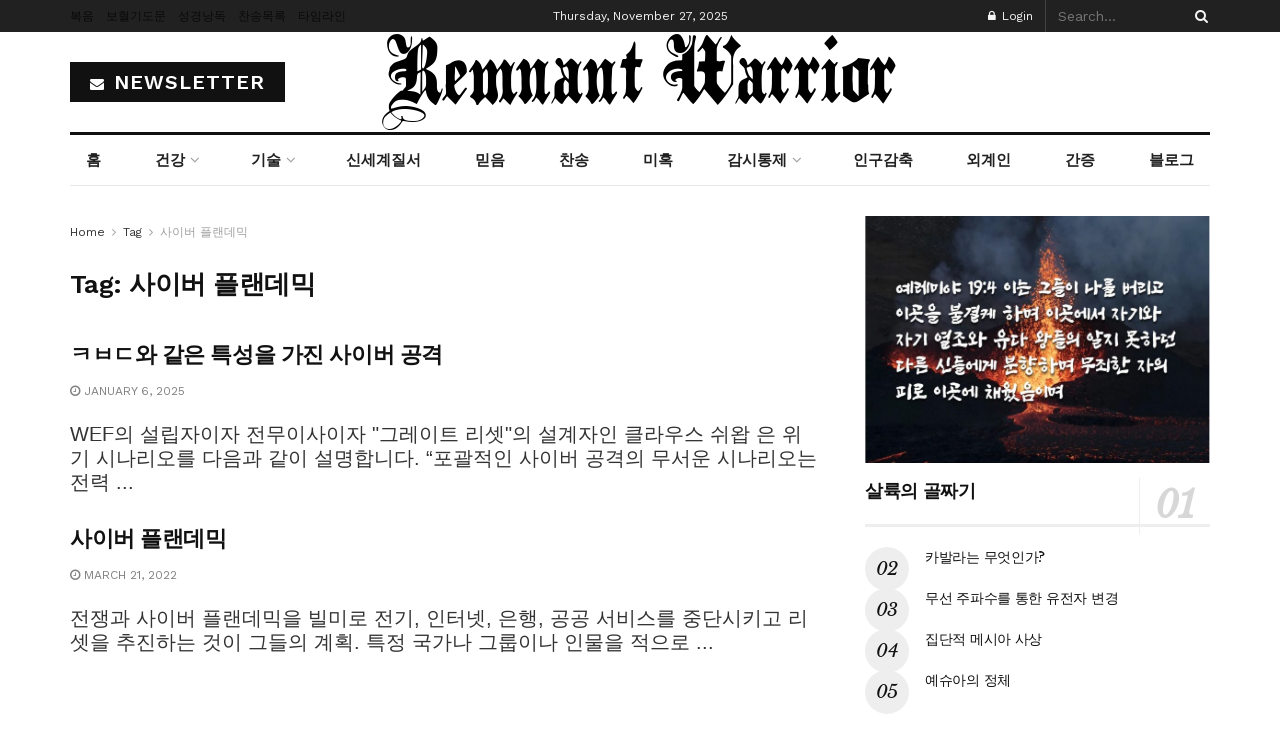

--- FILE ---
content_type: text/html; charset=UTF-8
request_url: https://remnantwarrior.net/tag/%EC%82%AC%EC%9D%B4%EB%B2%84-%ED%94%8C%EB%9E%9C%EB%8D%B0%EB%AF%B9/
body_size: 45182
content:
<!doctype html>
<!--[if lt IE 7]> <html class="no-js lt-ie9 lt-ie8 lt-ie7" lang="en-US"> <![endif]-->
<!--[if IE 7]>    <html class="no-js lt-ie9 lt-ie8" lang="en-US"> <![endif]-->
<!--[if IE 8]>    <html class="no-js lt-ie9" lang="en-US"> <![endif]-->
<!--[if IE 9]>    <html class="no-js lt-ie10" lang="en-US"> <![endif]-->
<!--[if gt IE 8]><!--> <html class="no-js" lang="en-US"> <!--<![endif]-->
<head>
    <meta http-equiv="Content-Type" content="text/html; charset=UTF-8" />
    <meta name='viewport' content='width=device-width, initial-scale=1, user-scalable=yes' />
    <link rel="profile" href="http://gmpg.org/xfn/11" />
    <link rel="pingback" href="https://remnantwarrior.net/xmlrpc.php" />
    <title>사이버 플랜데믹 &#8211; Remnant Warrior</title>
<meta name='robots' content='max-image-preview:large' />
	<style>img:is([sizes="auto" i], [sizes^="auto," i]) { contain-intrinsic-size: 3000px 1500px }</style>
	<meta property="og:type" content="website">
<meta property="og:title" content="ㅋㅂㄷ와 같은 특성을 가진 사이버 공격">
<meta property="og:site_name" content="Remnant Warrior">
<meta property="og:description" content="Prof Michel Chossudovsky, Global Research, 2022.1.22 &amp;nbsp; 2021.12.15 첫 게시 &amp;nbsp; 서구 금융 엘리트를 대표하는 세계경제포럼(WEF)은 2020년 3월 11일 봉쇄령을">
<meta property="og:url" content="https://remnantwarrior.net/tag/%EC%82%AC%EC%9D%B4%EB%B2%84-%ED%94%8C%EB%9E%9C%EB%8D%B0%EB%AF%B9">
<meta property="og:locale" content="en_US">
<meta name="twitter:card" content="summary">
<meta name="twitter:url" content="https://remnantwarrior.net/tag/%EC%82%AC%EC%9D%B4%EB%B2%84-%ED%94%8C%EB%9E%9C%EB%8D%B0%EB%AF%B9">
<meta name="twitter:title" content="ㅋㅂㄷ와 같은 특성을 가진 사이버 공격">
<meta name="twitter:description" content="Prof Michel Chossudovsky, Global Research, 2022.1.22 &nbsp; 2021.12.15 첫 게시 &nbsp; 서구 금융 엘리트를 대표하는 세계경제포럼(WEF)은 2020년 3월 11일 봉쇄령을">
			<script type="text/javascript">
			  var jnews_ajax_url = '/?ajax-request=jnews'
			</script>
			<script type="text/javascript">;window.jnews=window.jnews||{},window.jnews.library=window.jnews.library||{},window.jnews.library=function(){"use strict";var e=this;e.win=window,e.doc=document,e.noop=function(){},e.globalBody=e.doc.getElementsByTagName("body")[0],e.globalBody=e.globalBody?e.globalBody:e.doc,e.win.jnewsDataStorage=e.win.jnewsDataStorage||{_storage:new WeakMap,put:function(e,t,n){this._storage.has(e)||this._storage.set(e,new Map),this._storage.get(e).set(t,n)},get:function(e,t){return this._storage.get(e).get(t)},has:function(e,t){return this._storage.has(e)&&this._storage.get(e).has(t)},remove:function(e,t){var n=this._storage.get(e).delete(t);return 0===!this._storage.get(e).size&&this._storage.delete(e),n}},e.windowWidth=function(){return e.win.innerWidth||e.docEl.clientWidth||e.globalBody.clientWidth},e.windowHeight=function(){return e.win.innerHeight||e.docEl.clientHeight||e.globalBody.clientHeight},e.requestAnimationFrame=e.win.requestAnimationFrame||e.win.webkitRequestAnimationFrame||e.win.mozRequestAnimationFrame||e.win.msRequestAnimationFrame||window.oRequestAnimationFrame||function(e){return setTimeout(e,1e3/60)},e.cancelAnimationFrame=e.win.cancelAnimationFrame||e.win.webkitCancelAnimationFrame||e.win.webkitCancelRequestAnimationFrame||e.win.mozCancelAnimationFrame||e.win.msCancelRequestAnimationFrame||e.win.oCancelRequestAnimationFrame||function(e){clearTimeout(e)},e.classListSupport="classList"in document.createElement("_"),e.hasClass=e.classListSupport?function(e,t){return e.classList.contains(t)}:function(e,t){return e.className.indexOf(t)>=0},e.addClass=e.classListSupport?function(t,n){e.hasClass(t,n)||t.classList.add(n)}:function(t,n){e.hasClass(t,n)||(t.className+=" "+n)},e.removeClass=e.classListSupport?function(t,n){e.hasClass(t,n)&&t.classList.remove(n)}:function(t,n){e.hasClass(t,n)&&(t.className=t.className.replace(n,""))},e.objKeys=function(e){var t=[];for(var n in e)Object.prototype.hasOwnProperty.call(e,n)&&t.push(n);return t},e.isObjectSame=function(e,t){var n=!0;return JSON.stringify(e)!==JSON.stringify(t)&&(n=!1),n},e.extend=function(){for(var e,t,n,o=arguments[0]||{},i=1,a=arguments.length;i<a;i++)if(null!==(e=arguments[i]))for(t in e)o!==(n=e[t])&&void 0!==n&&(o[t]=n);return o},e.dataStorage=e.win.jnewsDataStorage,e.isVisible=function(e){return 0!==e.offsetWidth&&0!==e.offsetHeight||e.getBoundingClientRect().length},e.getHeight=function(e){return e.offsetHeight||e.clientHeight||e.getBoundingClientRect().height},e.getWidth=function(e){return e.offsetWidth||e.clientWidth||e.getBoundingClientRect().width},e.supportsPassive=!1;try{var t=Object.defineProperty({},"passive",{get:function(){e.supportsPassive=!0}});"createEvent"in e.doc?e.win.addEventListener("test",null,t):"fireEvent"in e.doc&&e.win.attachEvent("test",null)}catch(e){}e.passiveOption=!!e.supportsPassive&&{passive:!0},e.setStorage=function(e,t){e="jnews-"+e;var n={expired:Math.floor(((new Date).getTime()+432e5)/1e3)};t=Object.assign(n,t);localStorage.setItem(e,JSON.stringify(t))},e.getStorage=function(e){e="jnews-"+e;var t=localStorage.getItem(e);return null!==t&&0<t.length?JSON.parse(localStorage.getItem(e)):{}},e.expiredStorage=function(){var t,n="jnews-";for(var o in localStorage)o.indexOf(n)>-1&&"undefined"!==(t=e.getStorage(o.replace(n,""))).expired&&t.expired<Math.floor((new Date).getTime()/1e3)&&localStorage.removeItem(o)},e.addEvents=function(t,n,o){for(var i in n){var a=["touchstart","touchmove"].indexOf(i)>=0&&!o&&e.passiveOption;"createEvent"in e.doc?t.addEventListener(i,n[i],a):"fireEvent"in e.doc&&t.attachEvent("on"+i,n[i])}},e.removeEvents=function(t,n){for(var o in n)"createEvent"in e.doc?t.removeEventListener(o,n[o]):"fireEvent"in e.doc&&t.detachEvent("on"+o,n[o])},e.triggerEvents=function(t,n,o){var i;o=o||{detail:null};return"createEvent"in e.doc?(!(i=e.doc.createEvent("CustomEvent")||new CustomEvent(n)).initCustomEvent||i.initCustomEvent(n,!0,!1,o),void t.dispatchEvent(i)):"fireEvent"in e.doc?((i=e.doc.createEventObject()).eventType=n,void t.fireEvent("on"+i.eventType,i)):void 0},e.getParents=function(t,n){void 0===n&&(n=e.doc);for(var o=[],i=t.parentNode,a=!1;!a;)if(i){var r=i;r.querySelectorAll(n).length?a=!0:(o.push(r),i=r.parentNode)}else o=[],a=!0;return o},e.forEach=function(e,t,n){for(var o=0,i=e.length;o<i;o++)t.call(n,e[o],o)},e.getText=function(e){return e.innerText||e.textContent},e.setText=function(e,t){var n="object"==typeof t?t.innerText||t.textContent:t;e.innerText&&(e.innerText=n),e.textContent&&(e.textContent=n)},e.httpBuildQuery=function(t){return e.objKeys(t).reduce(function t(n){var o=arguments.length>1&&void 0!==arguments[1]?arguments[1]:null;return function(i,a){var r=n[a];a=encodeURIComponent(a);var s=o?"".concat(o,"[").concat(a,"]"):a;return null==r||"function"==typeof r?(i.push("".concat(s,"=")),i):["number","boolean","string"].includes(typeof r)?(i.push("".concat(s,"=").concat(encodeURIComponent(r))),i):(i.push(e.objKeys(r).reduce(t(r,s),[]).join("&")),i)}}(t),[]).join("&")},e.get=function(t,n,o,i){return o="function"==typeof o?o:e.noop,e.ajax("GET",t,n,o,i)},e.post=function(t,n,o,i){return o="function"==typeof o?o:e.noop,e.ajax("POST",t,n,o,i)},e.ajax=function(t,n,o,i,a){var r=new XMLHttpRequest,s=n,c=e.httpBuildQuery(o);if(t=-1!=["GET","POST"].indexOf(t)?t:"GET",r.open(t,s+("GET"==t?"?"+c:""),!0),"POST"==t&&r.setRequestHeader("Content-type","application/x-www-form-urlencoded"),r.setRequestHeader("X-Requested-With","XMLHttpRequest"),r.onreadystatechange=function(){4===r.readyState&&200<=r.status&&300>r.status&&"function"==typeof i&&i.call(void 0,r.response)},void 0!==a&&!a){return{xhr:r,send:function(){r.send("POST"==t?c:null)}}}return r.send("POST"==t?c:null),{xhr:r}},e.scrollTo=function(t,n,o){function i(e,t,n){this.start=this.position(),this.change=e-this.start,this.currentTime=0,this.increment=20,this.duration=void 0===n?500:n,this.callback=t,this.finish=!1,this.animateScroll()}return Math.easeInOutQuad=function(e,t,n,o){return(e/=o/2)<1?n/2*e*e+t:-n/2*(--e*(e-2)-1)+t},i.prototype.stop=function(){this.finish=!0},i.prototype.move=function(t){e.doc.documentElement.scrollTop=t,e.globalBody.parentNode.scrollTop=t,e.globalBody.scrollTop=t},i.prototype.position=function(){return e.doc.documentElement.scrollTop||e.globalBody.parentNode.scrollTop||e.globalBody.scrollTop},i.prototype.animateScroll=function(){this.currentTime+=this.increment;var t=Math.easeInOutQuad(this.currentTime,this.start,this.change,this.duration);this.move(t),this.currentTime<this.duration&&!this.finish?e.requestAnimationFrame.call(e.win,this.animateScroll.bind(this)):this.callback&&"function"==typeof this.callback&&this.callback()},new i(t,n,o)},e.unwrap=function(t){var n,o=t;e.forEach(t,(function(e,t){n?n+=e:n=e})),o.replaceWith(n)},e.performance={start:function(e){performance.mark(e+"Start")},stop:function(e){performance.mark(e+"End"),performance.measure(e,e+"Start",e+"End")}},e.fps=function(){var t=0,n=0,o=0;!function(){var i=t=0,a=0,r=0,s=document.getElementById("fpsTable"),c=function(t){void 0===document.getElementsByTagName("body")[0]?e.requestAnimationFrame.call(e.win,(function(){c(t)})):document.getElementsByTagName("body")[0].appendChild(t)};null===s&&((s=document.createElement("div")).style.position="fixed",s.style.top="120px",s.style.left="10px",s.style.width="100px",s.style.height="20px",s.style.border="1px solid black",s.style.fontSize="11px",s.style.zIndex="100000",s.style.backgroundColor="white",s.id="fpsTable",c(s));var l=function(){o++,n=Date.now(),(a=(o/(r=(n-t)/1e3)).toPrecision(2))!=i&&(i=a,s.innerHTML=i+"fps"),1<r&&(t=n,o=0),e.requestAnimationFrame.call(e.win,l)};l()}()},e.instr=function(e,t){for(var n=0;n<t.length;n++)if(-1!==e.toLowerCase().indexOf(t[n].toLowerCase()))return!0},e.winLoad=function(t,n){function o(o){if("complete"===e.doc.readyState||"interactive"===e.doc.readyState)return!o||n?setTimeout(t,n||1):t(o),1}o()||e.addEvents(e.win,{load:o})},e.docReady=function(t,n){function o(o){if("complete"===e.doc.readyState||"interactive"===e.doc.readyState)return!o||n?setTimeout(t,n||1):t(o),1}o()||e.addEvents(e.doc,{DOMContentLoaded:o})},e.fireOnce=function(){e.docReady((function(){e.assets=e.assets||[],e.assets.length&&(e.boot(),e.load_assets())}),50)},e.boot=function(){e.length&&e.doc.querySelectorAll("style[media]").forEach((function(e){"not all"==e.getAttribute("media")&&e.removeAttribute("media")}))},e.create_js=function(t,n){var o=e.doc.createElement("script");switch(o.setAttribute("src",t),n){case"defer":o.setAttribute("defer",!0);break;case"async":o.setAttribute("async",!0);break;case"deferasync":o.setAttribute("defer",!0),o.setAttribute("async",!0)}e.globalBody.appendChild(o)},e.load_assets=function(){"object"==typeof e.assets&&e.forEach(e.assets.slice(0),(function(t,n){var o="";t.defer&&(o+="defer"),t.async&&(o+="async"),e.create_js(t.url,o);var i=e.assets.indexOf(t);i>-1&&e.assets.splice(i,1)})),e.assets=jnewsoption.au_scripts=window.jnewsads=[]},e.setCookie=function(e,t,n){var o="";if(n){var i=new Date;i.setTime(i.getTime()+24*n*60*60*1e3),o="; expires="+i.toUTCString()}document.cookie=e+"="+(t||"")+o+"; path=/"},e.getCookie=function(e){for(var t=e+"=",n=document.cookie.split(";"),o=0;o<n.length;o++){for(var i=n[o];" "==i.charAt(0);)i=i.substring(1,i.length);if(0==i.indexOf(t))return i.substring(t.length,i.length)}return null},e.eraseCookie=function(e){document.cookie=e+"=; Path=/; Expires=Thu, 01 Jan 1970 00:00:01 GMT;"},e.docReady((function(){e.globalBody=e.globalBody==e.doc?e.doc.getElementsByTagName("body")[0]:e.globalBody,e.globalBody=e.globalBody?e.globalBody:e.doc})),e.winLoad((function(){e.winLoad((function(){var t=!1;if(void 0!==window.jnewsadmin)if(void 0!==window.file_version_checker){var n=e.objKeys(window.file_version_checker);n.length?n.forEach((function(e){t||"10.0.4"===window.file_version_checker[e]||(t=!0)})):t=!0}else t=!0;t&&(window.jnewsHelper.getMessage(),window.jnewsHelper.getNotice())}),2500)}))},window.jnews.library=new window.jnews.library;</script><link rel='dns-prefetch' href='//fonts.googleapis.com' />
<link rel='preconnect' href='https://fonts.gstatic.com' />
<link rel="alternate" type="application/rss+xml" title="Remnant Warrior &raquo; Feed" href="https://remnantwarrior.net/feed/" />
<link rel="alternate" type="application/rss+xml" title="Remnant Warrior &raquo; Comments Feed" href="https://remnantwarrior.net/comments/feed/" />
<link rel="alternate" type="application/rss+xml" title="Remnant Warrior &raquo; 사이버 플랜데믹 Tag Feed" href="https://remnantwarrior.net/tag/%ec%82%ac%ec%9d%b4%eb%b2%84-%ed%94%8c%eb%9e%9c%eb%8d%b0%eb%af%b9/feed/" />
<script type="text/javascript">
/* <![CDATA[ */
window._wpemojiSettings = {"baseUrl":"https:\/\/s.w.org\/images\/core\/emoji\/16.0.1\/72x72\/","ext":".png","svgUrl":"https:\/\/s.w.org\/images\/core\/emoji\/16.0.1\/svg\/","svgExt":".svg","source":{"concatemoji":"https:\/\/remnantwarrior.net\/wp-includes\/js\/wp-emoji-release.min.js?ver=6.8.3"}};
/*! This file is auto-generated */
!function(s,n){var o,i,e;function c(e){try{var t={supportTests:e,timestamp:(new Date).valueOf()};sessionStorage.setItem(o,JSON.stringify(t))}catch(e){}}function p(e,t,n){e.clearRect(0,0,e.canvas.width,e.canvas.height),e.fillText(t,0,0);var t=new Uint32Array(e.getImageData(0,0,e.canvas.width,e.canvas.height).data),a=(e.clearRect(0,0,e.canvas.width,e.canvas.height),e.fillText(n,0,0),new Uint32Array(e.getImageData(0,0,e.canvas.width,e.canvas.height).data));return t.every(function(e,t){return e===a[t]})}function u(e,t){e.clearRect(0,0,e.canvas.width,e.canvas.height),e.fillText(t,0,0);for(var n=e.getImageData(16,16,1,1),a=0;a<n.data.length;a++)if(0!==n.data[a])return!1;return!0}function f(e,t,n,a){switch(t){case"flag":return n(e,"\ud83c\udff3\ufe0f\u200d\u26a7\ufe0f","\ud83c\udff3\ufe0f\u200b\u26a7\ufe0f")?!1:!n(e,"\ud83c\udde8\ud83c\uddf6","\ud83c\udde8\u200b\ud83c\uddf6")&&!n(e,"\ud83c\udff4\udb40\udc67\udb40\udc62\udb40\udc65\udb40\udc6e\udb40\udc67\udb40\udc7f","\ud83c\udff4\u200b\udb40\udc67\u200b\udb40\udc62\u200b\udb40\udc65\u200b\udb40\udc6e\u200b\udb40\udc67\u200b\udb40\udc7f");case"emoji":return!a(e,"\ud83e\udedf")}return!1}function g(e,t,n,a){var r="undefined"!=typeof WorkerGlobalScope&&self instanceof WorkerGlobalScope?new OffscreenCanvas(300,150):s.createElement("canvas"),o=r.getContext("2d",{willReadFrequently:!0}),i=(o.textBaseline="top",o.font="600 32px Arial",{});return e.forEach(function(e){i[e]=t(o,e,n,a)}),i}function t(e){var t=s.createElement("script");t.src=e,t.defer=!0,s.head.appendChild(t)}"undefined"!=typeof Promise&&(o="wpEmojiSettingsSupports",i=["flag","emoji"],n.supports={everything:!0,everythingExceptFlag:!0},e=new Promise(function(e){s.addEventListener("DOMContentLoaded",e,{once:!0})}),new Promise(function(t){var n=function(){try{var e=JSON.parse(sessionStorage.getItem(o));if("object"==typeof e&&"number"==typeof e.timestamp&&(new Date).valueOf()<e.timestamp+604800&&"object"==typeof e.supportTests)return e.supportTests}catch(e){}return null}();if(!n){if("undefined"!=typeof Worker&&"undefined"!=typeof OffscreenCanvas&&"undefined"!=typeof URL&&URL.createObjectURL&&"undefined"!=typeof Blob)try{var e="postMessage("+g.toString()+"("+[JSON.stringify(i),f.toString(),p.toString(),u.toString()].join(",")+"));",a=new Blob([e],{type:"text/javascript"}),r=new Worker(URL.createObjectURL(a),{name:"wpTestEmojiSupports"});return void(r.onmessage=function(e){c(n=e.data),r.terminate(),t(n)})}catch(e){}c(n=g(i,f,p,u))}t(n)}).then(function(e){for(var t in e)n.supports[t]=e[t],n.supports.everything=n.supports.everything&&n.supports[t],"flag"!==t&&(n.supports.everythingExceptFlag=n.supports.everythingExceptFlag&&n.supports[t]);n.supports.everythingExceptFlag=n.supports.everythingExceptFlag&&!n.supports.flag,n.DOMReady=!1,n.readyCallback=function(){n.DOMReady=!0}}).then(function(){return e}).then(function(){var e;n.supports.everything||(n.readyCallback(),(e=n.source||{}).concatemoji?t(e.concatemoji):e.wpemoji&&e.twemoji&&(t(e.twemoji),t(e.wpemoji)))}))}((window,document),window._wpemojiSettings);
/* ]]> */
</script>

<link rel='stylesheet' id='dashicons-css' href='https://remnantwarrior.net/wp-includes/css/dashicons.min.css?ver=6.8.3' type='text/css' media='all' />
<link rel='stylesheet' id='post-views-counter-frontend-css' href='https://remnantwarrior.net/wp-content/plugins/post-views-counter/css/frontend.min.css?ver=1.5.9' type='text/css' media='all' />
<style id='wp-emoji-styles-inline-css' type='text/css'>

	img.wp-smiley, img.emoji {
		display: inline !important;
		border: none !important;
		box-shadow: none !important;
		height: 1em !important;
		width: 1em !important;
		margin: 0 0.07em !important;
		vertical-align: -0.1em !important;
		background: none !important;
		padding: 0 !important;
	}
</style>
<link rel='stylesheet' id='wp-block-library-css' href='https://remnantwarrior.net/wp-includes/css/dist/block-library/style.min.css?ver=6.8.3' type='text/css' media='all' />
<style id='classic-theme-styles-inline-css' type='text/css'>
/*! This file is auto-generated */
.wp-block-button__link{color:#fff;background-color:#32373c;border-radius:9999px;box-shadow:none;text-decoration:none;padding:calc(.667em + 2px) calc(1.333em + 2px);font-size:1.125em}.wp-block-file__button{background:#32373c;color:#fff;text-decoration:none}
</style>
<link rel='stylesheet' id='jnews-faq-css' href='https://remnantwarrior.net/wp-content/plugins/jnews-essential/assets/css/faq.css?ver=12.0.3' type='text/css' media='all' />
<style id='presto-player-popup-trigger-style-inline-css' type='text/css'>
:where(.wp-block-presto-player-popup-trigger) {
  /* reduce specificity */
  display: grid;
  gap: 1rem;
  cursor: pointer;
}

/* Play icon overlay for popup image trigger variation */
:where(.presto-popup-image-trigger) {
  position: relative;
  cursor: pointer;
}

:where(.presto-popup-image-trigger)::before {
  content: "";
  position: absolute;
  top: 50%;
  left: 50%;
  transform: translate(-50%, -50%);
  width: 48px;
  height: 48px;
  background-image: url("/wp-content/plugins/presto-player/src/admin/blocks/blocks/popup-trigger/../../../../../img/play-button.svg");
  background-size: contain;
  background-repeat: no-repeat;
  background-position: center;
  z-index: 10;
  pointer-events: none;
}

:where(.presto-popup-image-trigger img) {
  display: block;
  width: 100%;
  height: auto;
  filter: brightness(0.5);
}
</style>
<style id='presto-player-popup-media-style-inline-css' type='text/css'>
.wp-block-presto-player-popup.is-selected .wp-block-presto-player-popup-media {
  display: initial;
}

.wp-block-presto-player-popup.has-child-selected .wp-block-presto-player-popup-media {
  display: initial;
}

.presto-popup__overlay {
  position: fixed;
  top: 0;
  left: 0;
  z-index: 100000;
  overflow: hidden;
  width: 100%;
  height: 100vh;
  box-sizing: border-box;
  padding: 0 5%;
  visibility: hidden;
  opacity: 0;
  display: flex;
  align-items: center;
  justify-content: center;
  transition:
    opacity 0.2s ease,
    visibility 0.2s ease;

  --presto-popup-media-width: 1280px;
  --presto-popup-background-color: rgba(0, 0, 0, 0.917);
}

.presto-popup--active {
  visibility: visible;
  opacity: 1;
}

.presto-popup--active .presto-popup__content {
  transform: scale(1);
}

.presto-popup__content {
  position: relative;
  z-index: 9999999999;
  width: 100%;
  max-width: var(--presto-popup-media-width);
  transform: scale(0.9);
  transition: transform 0.2s ease;
}

.presto-popup__close-button {
  position: absolute;
  top: calc(env(safe-area-inset-top) + 16px);
  right: calc(env(safe-area-inset-right) + 16px);
  padding: 0;
  cursor: pointer;
  z-index: 5000000;
  min-width: 24px;
  min-height: 24px;
  width: 24px;
  height: 24px;
  display: flex;
  align-items: center;
  justify-content: center;
  border: none;
  background: none;
  box-shadow: none;
  transition: opacity 0.2s ease;
}

.presto-popup__close-button:hover,
.presto-popup__close-button:focus {
  opacity: 0.8;
  background: none;
  border: none;
}

.presto-popup__close-button:not(:hover):not(:active):not(.has-background) {
  background: none;
  border: none;
}

.presto-popup__close-button svg {
  width: 24px;
  height: 24px;
  fill: white;
}

.presto-popup__scrim {
  width: 100%;
  height: 100%;
  position: absolute;
  z-index: 2000000;
  background-color: var(--presto-popup-background-color, rgb(255, 255, 255));
}

.presto-popup__speak {
  position: absolute;
  width: 1px;
  height: 1px;
  padding: 0;
  margin: -1px;
  overflow: hidden;
  clip: rect(0, 0, 0, 0);
  white-space: nowrap;
  border: 0;
}
</style>
<style id='global-styles-inline-css' type='text/css'>
:root{--wp--preset--aspect-ratio--square: 1;--wp--preset--aspect-ratio--4-3: 4/3;--wp--preset--aspect-ratio--3-4: 3/4;--wp--preset--aspect-ratio--3-2: 3/2;--wp--preset--aspect-ratio--2-3: 2/3;--wp--preset--aspect-ratio--16-9: 16/9;--wp--preset--aspect-ratio--9-16: 9/16;--wp--preset--color--black: #000000;--wp--preset--color--cyan-bluish-gray: #abb8c3;--wp--preset--color--white: #ffffff;--wp--preset--color--pale-pink: #f78da7;--wp--preset--color--vivid-red: #cf2e2e;--wp--preset--color--luminous-vivid-orange: #ff6900;--wp--preset--color--luminous-vivid-amber: #fcb900;--wp--preset--color--light-green-cyan: #7bdcb5;--wp--preset--color--vivid-green-cyan: #00d084;--wp--preset--color--pale-cyan-blue: #8ed1fc;--wp--preset--color--vivid-cyan-blue: #0693e3;--wp--preset--color--vivid-purple: #9b51e0;--wp--preset--gradient--vivid-cyan-blue-to-vivid-purple: linear-gradient(135deg,rgba(6,147,227,1) 0%,rgb(155,81,224) 100%);--wp--preset--gradient--light-green-cyan-to-vivid-green-cyan: linear-gradient(135deg,rgb(122,220,180) 0%,rgb(0,208,130) 100%);--wp--preset--gradient--luminous-vivid-amber-to-luminous-vivid-orange: linear-gradient(135deg,rgba(252,185,0,1) 0%,rgba(255,105,0,1) 100%);--wp--preset--gradient--luminous-vivid-orange-to-vivid-red: linear-gradient(135deg,rgba(255,105,0,1) 0%,rgb(207,46,46) 100%);--wp--preset--gradient--very-light-gray-to-cyan-bluish-gray: linear-gradient(135deg,rgb(238,238,238) 0%,rgb(169,184,195) 100%);--wp--preset--gradient--cool-to-warm-spectrum: linear-gradient(135deg,rgb(74,234,220) 0%,rgb(151,120,209) 20%,rgb(207,42,186) 40%,rgb(238,44,130) 60%,rgb(251,105,98) 80%,rgb(254,248,76) 100%);--wp--preset--gradient--blush-light-purple: linear-gradient(135deg,rgb(255,206,236) 0%,rgb(152,150,240) 100%);--wp--preset--gradient--blush-bordeaux: linear-gradient(135deg,rgb(254,205,165) 0%,rgb(254,45,45) 50%,rgb(107,0,62) 100%);--wp--preset--gradient--luminous-dusk: linear-gradient(135deg,rgb(255,203,112) 0%,rgb(199,81,192) 50%,rgb(65,88,208) 100%);--wp--preset--gradient--pale-ocean: linear-gradient(135deg,rgb(255,245,203) 0%,rgb(182,227,212) 50%,rgb(51,167,181) 100%);--wp--preset--gradient--electric-grass: linear-gradient(135deg,rgb(202,248,128) 0%,rgb(113,206,126) 100%);--wp--preset--gradient--midnight: linear-gradient(135deg,rgb(2,3,129) 0%,rgb(40,116,252) 100%);--wp--preset--font-size--small: 13px;--wp--preset--font-size--medium: 20px;--wp--preset--font-size--large: 36px;--wp--preset--font-size--x-large: 42px;--wp--preset--spacing--20: 0.44rem;--wp--preset--spacing--30: 0.67rem;--wp--preset--spacing--40: 1rem;--wp--preset--spacing--50: 1.5rem;--wp--preset--spacing--60: 2.25rem;--wp--preset--spacing--70: 3.38rem;--wp--preset--spacing--80: 5.06rem;--wp--preset--shadow--natural: 6px 6px 9px rgba(0, 0, 0, 0.2);--wp--preset--shadow--deep: 12px 12px 50px rgba(0, 0, 0, 0.4);--wp--preset--shadow--sharp: 6px 6px 0px rgba(0, 0, 0, 0.2);--wp--preset--shadow--outlined: 6px 6px 0px -3px rgba(255, 255, 255, 1), 6px 6px rgba(0, 0, 0, 1);--wp--preset--shadow--crisp: 6px 6px 0px rgba(0, 0, 0, 1);}:root :where(.is-layout-flow) > :first-child{margin-block-start: 0;}:root :where(.is-layout-flow) > :last-child{margin-block-end: 0;}:root :where(.is-layout-flow) > *{margin-block-start: 24px;margin-block-end: 0;}:root :where(.is-layout-constrained) > :first-child{margin-block-start: 0;}:root :where(.is-layout-constrained) > :last-child{margin-block-end: 0;}:root :where(.is-layout-constrained) > *{margin-block-start: 24px;margin-block-end: 0;}:root :where(.is-layout-flex){gap: 24px;}:root :where(.is-layout-grid){gap: 24px;}body .is-layout-flex{display: flex;}.is-layout-flex{flex-wrap: wrap;align-items: center;}.is-layout-flex > :is(*, div){margin: 0;}body .is-layout-grid{display: grid;}.is-layout-grid > :is(*, div){margin: 0;}.has-black-color{color: var(--wp--preset--color--black) !important;}.has-cyan-bluish-gray-color{color: var(--wp--preset--color--cyan-bluish-gray) !important;}.has-white-color{color: var(--wp--preset--color--white) !important;}.has-pale-pink-color{color: var(--wp--preset--color--pale-pink) !important;}.has-vivid-red-color{color: var(--wp--preset--color--vivid-red) !important;}.has-luminous-vivid-orange-color{color: var(--wp--preset--color--luminous-vivid-orange) !important;}.has-luminous-vivid-amber-color{color: var(--wp--preset--color--luminous-vivid-amber) !important;}.has-light-green-cyan-color{color: var(--wp--preset--color--light-green-cyan) !important;}.has-vivid-green-cyan-color{color: var(--wp--preset--color--vivid-green-cyan) !important;}.has-pale-cyan-blue-color{color: var(--wp--preset--color--pale-cyan-blue) !important;}.has-vivid-cyan-blue-color{color: var(--wp--preset--color--vivid-cyan-blue) !important;}.has-vivid-purple-color{color: var(--wp--preset--color--vivid-purple) !important;}.has-black-background-color{background-color: var(--wp--preset--color--black) !important;}.has-cyan-bluish-gray-background-color{background-color: var(--wp--preset--color--cyan-bluish-gray) !important;}.has-white-background-color{background-color: var(--wp--preset--color--white) !important;}.has-pale-pink-background-color{background-color: var(--wp--preset--color--pale-pink) !important;}.has-vivid-red-background-color{background-color: var(--wp--preset--color--vivid-red) !important;}.has-luminous-vivid-orange-background-color{background-color: var(--wp--preset--color--luminous-vivid-orange) !important;}.has-luminous-vivid-amber-background-color{background-color: var(--wp--preset--color--luminous-vivid-amber) !important;}.has-light-green-cyan-background-color{background-color: var(--wp--preset--color--light-green-cyan) !important;}.has-vivid-green-cyan-background-color{background-color: var(--wp--preset--color--vivid-green-cyan) !important;}.has-pale-cyan-blue-background-color{background-color: var(--wp--preset--color--pale-cyan-blue) !important;}.has-vivid-cyan-blue-background-color{background-color: var(--wp--preset--color--vivid-cyan-blue) !important;}.has-vivid-purple-background-color{background-color: var(--wp--preset--color--vivid-purple) !important;}.has-black-border-color{border-color: var(--wp--preset--color--black) !important;}.has-cyan-bluish-gray-border-color{border-color: var(--wp--preset--color--cyan-bluish-gray) !important;}.has-white-border-color{border-color: var(--wp--preset--color--white) !important;}.has-pale-pink-border-color{border-color: var(--wp--preset--color--pale-pink) !important;}.has-vivid-red-border-color{border-color: var(--wp--preset--color--vivid-red) !important;}.has-luminous-vivid-orange-border-color{border-color: var(--wp--preset--color--luminous-vivid-orange) !important;}.has-luminous-vivid-amber-border-color{border-color: var(--wp--preset--color--luminous-vivid-amber) !important;}.has-light-green-cyan-border-color{border-color: var(--wp--preset--color--light-green-cyan) !important;}.has-vivid-green-cyan-border-color{border-color: var(--wp--preset--color--vivid-green-cyan) !important;}.has-pale-cyan-blue-border-color{border-color: var(--wp--preset--color--pale-cyan-blue) !important;}.has-vivid-cyan-blue-border-color{border-color: var(--wp--preset--color--vivid-cyan-blue) !important;}.has-vivid-purple-border-color{border-color: var(--wp--preset--color--vivid-purple) !important;}.has-vivid-cyan-blue-to-vivid-purple-gradient-background{background: var(--wp--preset--gradient--vivid-cyan-blue-to-vivid-purple) !important;}.has-light-green-cyan-to-vivid-green-cyan-gradient-background{background: var(--wp--preset--gradient--light-green-cyan-to-vivid-green-cyan) !important;}.has-luminous-vivid-amber-to-luminous-vivid-orange-gradient-background{background: var(--wp--preset--gradient--luminous-vivid-amber-to-luminous-vivid-orange) !important;}.has-luminous-vivid-orange-to-vivid-red-gradient-background{background: var(--wp--preset--gradient--luminous-vivid-orange-to-vivid-red) !important;}.has-very-light-gray-to-cyan-bluish-gray-gradient-background{background: var(--wp--preset--gradient--very-light-gray-to-cyan-bluish-gray) !important;}.has-cool-to-warm-spectrum-gradient-background{background: var(--wp--preset--gradient--cool-to-warm-spectrum) !important;}.has-blush-light-purple-gradient-background{background: var(--wp--preset--gradient--blush-light-purple) !important;}.has-blush-bordeaux-gradient-background{background: var(--wp--preset--gradient--blush-bordeaux) !important;}.has-luminous-dusk-gradient-background{background: var(--wp--preset--gradient--luminous-dusk) !important;}.has-pale-ocean-gradient-background{background: var(--wp--preset--gradient--pale-ocean) !important;}.has-electric-grass-gradient-background{background: var(--wp--preset--gradient--electric-grass) !important;}.has-midnight-gradient-background{background: var(--wp--preset--gradient--midnight) !important;}.has-small-font-size{font-size: var(--wp--preset--font-size--small) !important;}.has-medium-font-size{font-size: var(--wp--preset--font-size--medium) !important;}.has-large-font-size{font-size: var(--wp--preset--font-size--large) !important;}.has-x-large-font-size{font-size: var(--wp--preset--font-size--x-large) !important;}
:root :where(.wp-block-pullquote){font-size: 1.5em;line-height: 1.6;}
</style>
<link rel='stylesheet' id='secure-copy-content-protection-public-css' href='https://remnantwarrior.net/wp-content/plugins/secure-copy-content-protection/public/css/secure-copy-content-protection-public.css?ver=4.9.0' type='text/css' media='all' />
<link rel='stylesheet' id='jnews-parent-style-css' href='https://remnantwarrior.net/wp-content/themes/jnews/style.css?ver=6.8.3' type='text/css' media='all' />
<link rel='stylesheet' id='elementor-frontend-css' href='https://remnantwarrior.net/wp-content/plugins/elementor/assets/css/frontend.min.css?ver=3.33.2' type='text/css' media='all' />
<link rel='stylesheet' id='jeg_customizer_font-css' href='//fonts.googleapis.com/css?family=Work+Sans%3Aregular%2C600%7CLibre+Baskerville%3Aregular%2Citalic%2C700&#038;display=swap&#038;ver=1.3.2' type='text/css' media='all' />
<link rel='stylesheet' id='font-awesome-css' href='https://remnantwarrior.net/wp-content/plugins/elementor/assets/lib/font-awesome/css/font-awesome.min.css?ver=4.7.0' type='text/css' media='all' />
<link rel='stylesheet' id='jnews-frontend-css' href='https://remnantwarrior.net/wp-content/themes/jnews/assets/dist/frontend.min.css?ver=1.0.0' type='text/css' media='all' />
<link rel='stylesheet' id='jnews-elementor-css' href='https://remnantwarrior.net/wp-content/themes/jnews/assets/css/elementor-frontend.css?ver=1.0.0' type='text/css' media='all' />
<link rel='stylesheet' id='jnews-style-css' href='https://remnantwarrior.net/wp-content/themes/jnews-child/style.css?ver=1.0.0' type='text/css' media='all' />
<link rel='stylesheet' id='jnews-darkmode-css' href='https://remnantwarrior.net/wp-content/themes/jnews/assets/css/darkmode.css?ver=1.0.0' type='text/css' media='all' />
<link rel='stylesheet' id='jnews-scheme-css' href='https://remnantwarrior.net/wp-content/themes/jnews/data/import/newspaper/scheme.css?ver=1.0.0' type='text/css' media='all' />
<link rel='stylesheet' id='jnews-weather-style-css' href='https://remnantwarrior.net/wp-content/plugins/jnews-weather/assets/css/plugin.css?ver=12.0.0' type='text/css' media='all' />
<script type="text/javascript" src="https://remnantwarrior.net/wp-includes/js/jquery/jquery.min.js?ver=3.7.1" id="jquery-core-js"></script>
<script type="text/javascript" src="https://remnantwarrior.net/wp-includes/js/jquery/jquery-migrate.min.js?ver=3.4.1" id="jquery-migrate-js"></script>
<link rel="https://api.w.org/" href="https://remnantwarrior.net/wp-json/" /><link rel="alternate" title="JSON" type="application/json" href="https://remnantwarrior.net/wp-json/wp/v2/tags/185" /><link rel="EditURI" type="application/rsd+xml" title="RSD" href="https://remnantwarrior.net/xmlrpc.php?rsd" />
<meta name="generator" content="WordPress 6.8.3" />
<meta name="generator" content="Elementor 3.33.2; features: e_font_icon_svg, additional_custom_breakpoints; settings: css_print_method-external, google_font-enabled, font_display-auto">
			<style>
				.e-con.e-parent:nth-of-type(n+4):not(.e-lazyloaded):not(.e-no-lazyload),
				.e-con.e-parent:nth-of-type(n+4):not(.e-lazyloaded):not(.e-no-lazyload) * {
					background-image: none !important;
				}
				@media screen and (max-height: 1024px) {
					.e-con.e-parent:nth-of-type(n+3):not(.e-lazyloaded):not(.e-no-lazyload),
					.e-con.e-parent:nth-of-type(n+3):not(.e-lazyloaded):not(.e-no-lazyload) * {
						background-image: none !important;
					}
				}
				@media screen and (max-height: 640px) {
					.e-con.e-parent:nth-of-type(n+2):not(.e-lazyloaded):not(.e-no-lazyload),
					.e-con.e-parent:nth-of-type(n+2):not(.e-lazyloaded):not(.e-no-lazyload) * {
						background-image: none !important;
					}
				}
			</style>
			<script type='application/ld+json'>{"@context":"http:\/\/schema.org","@type":"Organization","@id":"https:\/\/remnantwarrior.net\/#organization","url":"https:\/\/remnantwarrior.net\/","name":"","logo":{"@type":"ImageObject","url":""},"sameAs":[]}</script>
<script type='application/ld+json'>{"@context":"http:\/\/schema.org","@type":"WebSite","@id":"https:\/\/remnantwarrior.net\/#website","url":"https:\/\/remnantwarrior.net\/","name":"","potentialAction":{"@type":"SearchAction","target":"https:\/\/remnantwarrior.net\/?s={search_term_string}","query-input":"required name=search_term_string"}}</script>
<link rel="icon" href="https://remnantwarrior.net/wp-content/uploads/2022/03/SiteIcon-75x75.png" sizes="32x32" />
<link rel="icon" href="https://remnantwarrior.net/wp-content/uploads/2022/03/SiteIcon.png" sizes="192x192" />
<link rel="apple-touch-icon" href="https://remnantwarrior.net/wp-content/uploads/2022/03/SiteIcon.png" />
<meta name="msapplication-TileImage" content="https://remnantwarrior.net/wp-content/uploads/2022/03/SiteIcon.png" />
<style id="jeg_dynamic_css" type="text/css" data-type="jeg_custom-css"> @font-face { font-family: 'Cafe24surround'; src: url('https://remnantwarrior.net/wp-content/uploads/2022/03/Cafe24Ssurround.ttf') format('truetype') ; font-weight: 400; font-style: regular; }  @font-face { font-family: 'KOTRA_BOLD'; src: url('https://remnantwarrior.net/wp-content/uploads/2022/03/KOTRA_BOLD.ttf') format('truetype') ; font-weight: 400; font-style: regular; }  @font-face { font-family: 'THE_Nyuseusokbo'; src: url('https://remnantwarrior.net/wp-content/uploads/2022/03/THE_Nyuseusokbo.ttf') format('truetype') ; font-weight: 400; font-style: regular; } body { --j-body-color : #333333; --j-accent-color : #174e96; --j-alt-color : #174259; --j-heading-color : #111111; } body,.jeg_newsfeed_list .tns-outer .tns-controls button,.jeg_filter_button,.owl-carousel .owl-nav div,.jeg_readmore,.jeg_hero_style_7 .jeg_post_meta a,.widget_calendar thead th,.widget_calendar tfoot a,.jeg_socialcounter a,.entry-header .jeg_meta_like a,.entry-header .jeg_meta_comment a,.entry-header .jeg_meta_donation a,.entry-header .jeg_meta_bookmark a,.entry-content tbody tr:hover,.entry-content th,.jeg_splitpost_nav li:hover a,#breadcrumbs a,.jeg_author_socials a:hover,.jeg_footer_content a,.jeg_footer_bottom a,.jeg_cartcontent,.woocommerce .woocommerce-breadcrumb a { color : #333333; } a, .jeg_menu_style_5>li>a:hover, .jeg_menu_style_5>li.sfHover>a, .jeg_menu_style_5>li.current-menu-item>a, .jeg_menu_style_5>li.current-menu-ancestor>a, .jeg_navbar .jeg_menu:not(.jeg_main_menu)>li>a:hover, .jeg_midbar .jeg_menu:not(.jeg_main_menu)>li>a:hover, .jeg_side_tabs li.active, .jeg_block_heading_5 strong, .jeg_block_heading_6 strong, .jeg_block_heading_7 strong, .jeg_block_heading_8 strong, .jeg_subcat_list li a:hover, .jeg_subcat_list li button:hover, .jeg_pl_lg_7 .jeg_thumb .jeg_post_category a, .jeg_pl_xs_2:before, .jeg_pl_xs_4 .jeg_postblock_content:before, .jeg_postblock .jeg_post_title a:hover, .jeg_hero_style_6 .jeg_post_title a:hover, .jeg_sidefeed .jeg_pl_xs_3 .jeg_post_title a:hover, .widget_jnews_popular .jeg_post_title a:hover, .jeg_meta_author a, .widget_archive li a:hover, .widget_pages li a:hover, .widget_meta li a:hover, .widget_recent_entries li a:hover, .widget_rss li a:hover, .widget_rss cite, .widget_categories li a:hover, .widget_categories li.current-cat>a, #breadcrumbs a:hover, .jeg_share_count .counts, .commentlist .bypostauthor>.comment-body>.comment-author>.fn, span.required, .jeg_review_title, .bestprice .price, .authorlink a:hover, .jeg_vertical_playlist .jeg_video_playlist_play_icon, .jeg_vertical_playlist .jeg_video_playlist_item.active .jeg_video_playlist_thumbnail:before, .jeg_horizontal_playlist .jeg_video_playlist_play, .woocommerce li.product .pricegroup .button, .widget_display_forums li a:hover, .widget_display_topics li:before, .widget_display_replies li:before, .widget_display_views li:before, .bbp-breadcrumb a:hover, .jeg_mobile_menu li.sfHover>a, .jeg_mobile_menu li a:hover, .split-template-6 .pagenum, .jeg_mobile_menu_style_5>li>a:hover, .jeg_mobile_menu_style_5>li.sfHover>a, .jeg_mobile_menu_style_5>li.current-menu-item>a, .jeg_mobile_menu_style_5>li.current-menu-ancestor>a { color : #174e96; } .jeg_menu_style_1>li>a:before, .jeg_menu_style_2>li>a:before, .jeg_menu_style_3>li>a:before, .jeg_side_toggle, .jeg_slide_caption .jeg_post_category a, .jeg_slider_type_1_wrapper .tns-controls button.tns-next, .jeg_block_heading_1 .jeg_block_title span, .jeg_block_heading_2 .jeg_block_title span, .jeg_block_heading_3, .jeg_block_heading_4 .jeg_block_title span, .jeg_block_heading_6:after, .jeg_pl_lg_box .jeg_post_category a, .jeg_pl_md_box .jeg_post_category a, .jeg_readmore:hover, .jeg_thumb .jeg_post_category a, .jeg_block_loadmore a:hover, .jeg_postblock.alt .jeg_block_loadmore a:hover, .jeg_block_loadmore a.active, .jeg_postblock_carousel_2 .jeg_post_category a, .jeg_heroblock .jeg_post_category a, .jeg_pagenav_1 .page_number.active, .jeg_pagenav_1 .page_number.active:hover, input[type="submit"], .btn, .button, .widget_tag_cloud a:hover, .popularpost_item:hover .jeg_post_title a:before, .jeg_splitpost_4 .page_nav, .jeg_splitpost_5 .page_nav, .jeg_post_via a:hover, .jeg_post_source a:hover, .jeg_post_tags a:hover, .comment-reply-title small a:before, .comment-reply-title small a:after, .jeg_storelist .productlink, .authorlink li.active a:before, .jeg_footer.dark .socials_widget:not(.nobg) a:hover .fa, div.jeg_breakingnews_title, .jeg_overlay_slider_bottom_wrapper .tns-controls button, .jeg_overlay_slider_bottom_wrapper .tns-controls button:hover, .jeg_vertical_playlist .jeg_video_playlist_current, .woocommerce span.onsale, .woocommerce #respond input#submit:hover, .woocommerce a.button:hover, .woocommerce button.button:hover, .woocommerce input.button:hover, .woocommerce #respond input#submit.alt, .woocommerce a.button.alt, .woocommerce button.button.alt, .woocommerce input.button.alt, .jeg_popup_post .caption, .jeg_footer.dark input[type="submit"], .jeg_footer.dark .btn, .jeg_footer.dark .button, .footer_widget.widget_tag_cloud a:hover, .jeg_inner_content .content-inner .jeg_post_category a:hover, #buddypress .standard-form button, #buddypress a.button, #buddypress input[type="submit"], #buddypress input[type="button"], #buddypress input[type="reset"], #buddypress ul.button-nav li a, #buddypress .generic-button a, #buddypress .generic-button button, #buddypress .comment-reply-link, #buddypress a.bp-title-button, #buddypress.buddypress-wrap .members-list li .user-update .activity-read-more a, div#buddypress .standard-form button:hover, div#buddypress a.button:hover, div#buddypress input[type="submit"]:hover, div#buddypress input[type="button"]:hover, div#buddypress input[type="reset"]:hover, div#buddypress ul.button-nav li a:hover, div#buddypress .generic-button a:hover, div#buddypress .generic-button button:hover, div#buddypress .comment-reply-link:hover, div#buddypress a.bp-title-button:hover, div#buddypress.buddypress-wrap .members-list li .user-update .activity-read-more a:hover, #buddypress #item-nav .item-list-tabs ul li a:before, .jeg_inner_content .jeg_meta_container .follow-wrapper a { background-color : #174e96; } .jeg_block_heading_7 .jeg_block_title span, .jeg_readmore:hover, .jeg_block_loadmore a:hover, .jeg_block_loadmore a.active, .jeg_pagenav_1 .page_number.active, .jeg_pagenav_1 .page_number.active:hover, .jeg_pagenav_3 .page_number:hover, .jeg_prevnext_post a:hover h3, .jeg_overlay_slider .jeg_post_category, .jeg_sidefeed .jeg_post.active, .jeg_vertical_playlist.jeg_vertical_playlist .jeg_video_playlist_item.active .jeg_video_playlist_thumbnail img, .jeg_horizontal_playlist .jeg_video_playlist_item.active { border-color : #174e96; } .jeg_tabpost_nav li.active, .woocommerce div.product .woocommerce-tabs ul.tabs li.active, .jeg_mobile_menu_style_1>li.current-menu-item a, .jeg_mobile_menu_style_1>li.current-menu-ancestor a, .jeg_mobile_menu_style_2>li.current-menu-item::after, .jeg_mobile_menu_style_2>li.current-menu-ancestor::after, .jeg_mobile_menu_style_3>li.current-menu-item::before, .jeg_mobile_menu_style_3>li.current-menu-ancestor::before { border-bottom-color : #174e96; } .jeg_post_meta .fa, .jeg_post_meta .jpwt-icon, .entry-header .jeg_post_meta .fa, .jeg_review_stars, .jeg_price_review_list { color : #174259; } .jeg_share_button.share-float.share-monocrhome a { background-color : #174259; } h1,h2,h3,h4,h5,h6,.jeg_post_title a,.entry-header .jeg_post_title,.jeg_hero_style_7 .jeg_post_title a,.jeg_block_title,.jeg_splitpost_bar .current_title,.jeg_video_playlist_title,.gallery-caption,.jeg_push_notification_button>a.button { color : #111111; } .split-template-9 .pagenum, .split-template-10 .pagenum, .split-template-11 .pagenum, .split-template-12 .pagenum, .split-template-13 .pagenum, .split-template-15 .pagenum, .split-template-18 .pagenum, .split-template-20 .pagenum, .split-template-19 .current_title span, .split-template-20 .current_title span { background-color : #111111; } .jeg_topbar .jeg_nav_row, .jeg_topbar .jeg_search_no_expand .jeg_search_input { line-height : 32px; } .jeg_topbar .jeg_nav_row, .jeg_topbar .jeg_nav_icon { height : 32px; } .jeg_midbar { height : 100px; } .jeg_header .jeg_bottombar, .jeg_header .jeg_bottombar.jeg_navbar_dark, .jeg_bottombar.jeg_navbar_boxed .jeg_nav_row, .jeg_bottombar.jeg_navbar_dark.jeg_navbar_boxed .jeg_nav_row { border-top-width : 3px; } .jeg_header_wrapper .jeg_bottombar, .jeg_header_wrapper .jeg_bottombar.jeg_navbar_dark, .jeg_bottombar.jeg_navbar_boxed .jeg_nav_row, .jeg_bottombar.jeg_navbar_dark.jeg_navbar_boxed .jeg_nav_row { border-top-color : #111111; } .jeg_stickybar, .jeg_stickybar.dark { border-bottom-width : 3px; } .jeg_stickybar, .jeg_stickybar.dark, .jeg_stickybar.jeg_navbar_boxed .jeg_nav_row { border-bottom-color : #111111; } .jeg_header .socials_widget > a > i.fa:before { color : #aaaaaa; } .jeg_header .socials_widget.nobg > a > span.jeg-icon svg { fill : #aaaaaa; } .jeg_header .socials_widget > a > span.jeg-icon svg { fill : #aaaaaa; } .jeg_aside_item.socials_widget > a > i.fa:before { color : #777777; } .jeg_aside_item.socials_widget.nobg a span.jeg-icon svg { fill : #777777; } .jeg_aside_item.socials_widget a span.jeg-icon svg { fill : #777777; } .jeg_button_1 .btn { background : #111111; } .jeg_nav_search { width : 34%; } .jnews .jeg_header .jeg_menu.jeg_top_menu > li > a { color : #0a0a0a; } .jeg_footer_sidecontent .jeg_footer_primary .col-md-7 .jeg_footer_title, .jeg_footer_sidecontent .jeg_footer_primary .col-md-7 .jeg_footer_title { color : #f4f4f4; } .jeg_menu_footer a,.jeg_footer.dark .jeg_menu_footer a,.jeg_footer_sidecontent .jeg_footer_primary .col-md-7 .jeg_menu_footer a { color : #f4f4f4; } .jeg_menu_footer li:not(:last-child):after,.jeg_footer.dark .jeg_menu_footer li:not(:last-child):after { color : #f7f7f7; } .jeg_footer_5 .jeg_footer_content .jeg_footer_social .socials_widget a,.jeg_footer_5.dark .jeg_footer_content .jeg_footer_social .socials_widget a,.jeg_footer_sidecontent .jeg_footer_primary .col-md-3 .jeg_footer_title { color : #f4f4f4; } .jeg_footer_sidecontent .jeg_footer_primary .col-md-3 .jeg_footer_title,.jeg_footer.dark .jeg_footer_sidecontent .jeg_footer_primary .col-md-3 .jeg_footer_title { border-bottom-color : #f4f4f4; } body,input,textarea,select,.chosen-container-single .chosen-single,.btn,.button { font-family: "Work Sans",Helvetica,Arial,sans-serif;font-size: 20px;  } .jeg_post_title, .entry-header .jeg_post_title, .jeg_single_tpl_2 .entry-header .jeg_post_title, .jeg_single_tpl_3 .entry-header .jeg_post_title, .jeg_single_tpl_6 .entry-header .jeg_post_title, .jeg_content .jeg_custom_title_wrapper .jeg_post_title { font-family: "Libre Baskerville",Helvetica,Arial,sans-serif; } h3.jeg_block_title, .jeg_footer .jeg_footer_heading h3, .jeg_footer .widget h2, .jeg_tabpost_nav li { font-size: 22px;  } .jeg_post_excerpt p, .content-inner p { font-family: "Droid Serif",Helvetica,Arial,sans-serif;font-size: 20px;  } .jeg_thumb .jeg_post_category a,.jeg_pl_lg_box .jeg_post_category a,.jeg_pl_md_box .jeg_post_category a,.jeg_postblock_carousel_2 .jeg_post_category a,.jeg_heroblock .jeg_post_category a,.jeg_slide_caption .jeg_post_category a { background-color : #111111; } .jeg_overlay_slider .jeg_post_category,.jeg_thumb .jeg_post_category a,.jeg_pl_lg_box .jeg_post_category a,.jeg_pl_md_box .jeg_post_category a,.jeg_postblock_carousel_2 .jeg_post_category a,.jeg_heroblock .jeg_post_category a,.jeg_slide_caption .jeg_post_category a { border-color : #111111; } </style><style type="text/css">
					.no_thumbnail .jeg_thumb,
					.thumbnail-container.no_thumbnail {
					    display: none !important;
					}
					.jeg_search_result .jeg_pl_xs_3.no_thumbnail .jeg_postblock_content,
					.jeg_sidefeed .jeg_pl_xs_3.no_thumbnail .jeg_postblock_content,
					.jeg_pl_sm.no_thumbnail .jeg_postblock_content {
					    margin-left: 0;
					}
					.jeg_postblock_11 .no_thumbnail .jeg_postblock_content,
					.jeg_postblock_12 .no_thumbnail .jeg_postblock_content,
					.jeg_postblock_12.jeg_col_3o3 .no_thumbnail .jeg_postblock_content  {
					    margin-top: 0;
					}
					.jeg_postblock_15 .jeg_pl_md_box.no_thumbnail .jeg_postblock_content,
					.jeg_postblock_19 .jeg_pl_md_box.no_thumbnail .jeg_postblock_content,
					.jeg_postblock_24 .jeg_pl_md_box.no_thumbnail .jeg_postblock_content,
					.jeg_sidefeed .jeg_pl_md_box .jeg_postblock_content {
					    position: relative;
					}
					.jeg_postblock_carousel_2 .no_thumbnail .jeg_post_title a,
					.jeg_postblock_carousel_2 .no_thumbnail .jeg_post_title a:hover,
					.jeg_postblock_carousel_2 .no_thumbnail .jeg_post_meta .fa {
					    color: #212121 !important;
					} 
					.jnews-dark-mode .jeg_postblock_carousel_2 .no_thumbnail .jeg_post_title a,
					.jnews-dark-mode .jeg_postblock_carousel_2 .no_thumbnail .jeg_post_title a:hover,
					.jnews-dark-mode .jeg_postblock_carousel_2 .no_thumbnail .jeg_post_meta .fa {
					    color: #fff !important;
					} 
				</style>		<style type="text/css" id="wp-custom-css">
			.jeg_meta_author{
	display:none!important
}
.jeg_meta_comment{
	display:none!important
}
.jeg_socialshare{
	display:none!important
}		</style>
		</head>
<body class="archive tag tag-185 wp-embed-responsive wp-theme-jnews wp-child-theme-jnews-child jeg_toggle_light jnews jsc_normal elementor-default elementor-kit-10">

    
    
    <div class="jeg_ad jeg_ad_top jnews_header_top_ads">
        <div class='ads-wrapper  '></div>    </div>

    <!-- The Main Wrapper
    ============================================= -->
    <div class="jeg_viewport">

        
        <div class="jeg_header_wrapper">
            <div class="jeg_header_instagram_wrapper">
    </div>

<!-- HEADER -->
<div class="jeg_header normal">
    <div class="jeg_topbar jeg_container jeg_navbar_wrapper dark">
    <div class="container">
        <div class="jeg_nav_row">
            
                <div class="jeg_nav_col jeg_nav_left  jeg_nav_grow">
                    <div class="item_wrap jeg_nav_alignleft">
                        <div class="jeg_nav_item">
	<ul class="jeg_menu jeg_top_menu"><li id="menu-item-84" class="menu-item menu-item-type-custom menu-item-object-custom menu-item-84"><a href="https://remnantwarrior.net/%eb%b3%b5%ec%9d%8c/">복음</a></li>
<li id="menu-item-85" class="menu-item menu-item-type-custom menu-item-object-custom menu-item-85"><a href="https://remnantwarrior.net/%eb%b3%b4%ed%98%88%ea%b8%b0%eb%8f%84%eb%ac%b8/">보혈기도문</a></li>
<li id="menu-item-86" class="menu-item menu-item-type-custom menu-item-object-custom menu-item-86"><a href="#">성경낭독</a></li>
<li id="menu-item-18960" class="menu-item menu-item-type-post_type menu-item-object-page menu-item-18960"><a href="https://remnantwarrior.net/%ec%b0%ac%ec%86%a1%eb%aa%a9%eb%a1%9d/">찬송목록</a></li>
<li id="menu-item-87" class="menu-item menu-item-type-post_type menu-item-object-page menu-item-87"><a href="https://remnantwarrior.net/%ed%83%80%ec%9e%84%eb%9d%bc%ec%9d%b8/">타임라인</a></li>
</ul></div>                    </div>
                </div>

                
                <div class="jeg_nav_col jeg_nav_center  jeg_nav_normal">
                    <div class="item_wrap jeg_nav_aligncenter">
                        <div class="jeg_nav_item jeg_top_date">
    Thursday, November 27, 2025</div>                    </div>
                </div>

                
                <div class="jeg_nav_col jeg_nav_right  jeg_nav_grow">
                    <div class="item_wrap jeg_nav_alignright">
                        <div class="jeg_nav_item jeg_nav_account">
    <ul class="jeg_accountlink jeg_menu">
        <li><a href="#jeg_loginform" aria-label="Login popup button" class="jeg_popuplink"><i class="fa fa-lock"></i> Login</a></li>    </ul>
</div><!-- Search Form -->
<div class="jeg_nav_item jeg_nav_search">
	<div class="jeg_search_wrapper jeg_search_no_expand square">
	    <a href="#" class="jeg_search_toggle"><i class="fa fa-search"></i></a>
	    <form action="https://remnantwarrior.net/" method="get" class="jeg_search_form" target="_top">
    <input name="s" class="jeg_search_input" placeholder="Search..." type="text" value="" autocomplete="off">
	<button aria-label="Search Button" type="submit" class="jeg_search_button btn"><i class="fa fa-search"></i></button>
</form>
<!-- jeg_search_hide with_result no_result -->
<div class="jeg_search_result jeg_search_hide with_result">
    <div class="search-result-wrapper">
    </div>
    <div class="search-link search-noresult">
        No Result    </div>
    <div class="search-link search-all-button">
        <i class="fa fa-search"></i> View All Result    </div>
</div>	</div>
</div>                    </div>
                </div>

                        </div>
    </div>
</div><!-- /.jeg_container --><div class="jeg_midbar jeg_container jeg_navbar_wrapper normal">
    <div class="container">
        <div class="jeg_nav_row">
            
                <div class="jeg_nav_col jeg_nav_left jeg_nav_grow">
                    <div class="item_wrap jeg_nav_alignleft">
                        <!-- Button -->
<div class="jeg_nav_item jeg_button_1">
    		<a href="#"
			class="btn default "
			target="_blank"
			>
			<i class="fa fa-envelope"></i>
			NEWSLETTER		</a>
		</div>                    </div>
                </div>

                
                <div class="jeg_nav_col jeg_nav_center jeg_nav_normal">
                    <div class="item_wrap jeg_nav_aligncenter">
                        <div class="jeg_nav_item jeg_logo jeg_desktop_logo">
			<div class="site-title">
			<a href="https://remnantwarrior.net/" aria-label="Visit Homepage" style="padding: 0 0 0 0;">
				<img class='jeg_logo_img' src="http://remnantwarrior.net/wp-content/uploads/2022/03/logo-7.png" srcset="http://remnantwarrior.net/wp-content/uploads/2022/03/logo-7.png 1x, http://remnantwarrior.net/wp-content/uploads/2022/03/logo@2x-6.png 2x" alt="Remnant Warrior"data-light-src="http://remnantwarrior.net/wp-content/uploads/2022/03/logo-7.png" data-light-srcset="http://remnantwarrior.net/wp-content/uploads/2022/03/logo-7.png 1x, http://remnantwarrior.net/wp-content/uploads/2022/03/logo@2x-6.png 2x" data-dark-src="http://remnantwarrior.net/wp-content/uploads/2022/03/logoDM-1.png" data-dark-srcset="http://remnantwarrior.net/wp-content/uploads/2022/03/logoDM-1.png 1x, http://remnantwarrior.net/wp-content/uploads/2022/03/logoDM@2x-1.png 2x"width="523" height="103">			</a>
		</div>
	</div>
                    </div>
                </div>

                
                <div class="jeg_nav_col jeg_nav_right jeg_nav_grow">
                    <div class="item_wrap jeg_nav_alignright">
                        <div class="jeg_nav_item jnews_header_topbar_weather">
    </div>                    </div>
                </div>

                        </div>
    </div>
</div><div class="jeg_bottombar jeg_navbar jeg_container jeg_navbar_wrapper 1 jeg_navbar_boxed jeg_navbar_fitwidth jeg_navbar_normal">
    <div class="container">
        <div class="jeg_nav_row">
            
                <div class="jeg_nav_col jeg_nav_left jeg_nav_normal">
                    <div class="item_wrap jeg_nav_alignleft">
                                            </div>
                </div>

                
                <div class="jeg_nav_col jeg_nav_center jeg_nav_grow">
                    <div class="item_wrap jeg_nav_aligncenter">
                        <div class="jeg_nav_item jeg_main_menu_wrapper">
<div class="jeg_mainmenu_wrap"><ul class="jeg_menu jeg_main_menu jeg_menu_style_5" data-animation="animate"><li id="menu-item-71" class="menu-item menu-item-type-post_type menu-item-object-page menu-item-home menu-item-71 bgnav" data-item-row="default" ><a href="https://remnantwarrior.net/">홈</a></li>
<li id="menu-item-82" class="menu-item menu-item-type-taxonomy menu-item-object-category menu-item-has-children menu-item-82 bgnav jeg_megamenu category_1" data-number="9"  data-item-row="default" ><a href="https://remnantwarrior.net/category/%ea%b1%b4%ea%b0%95/">건강</a><div class="sub-menu">
                    <div class="jeg_newsfeed clearfix"><div class="jeg_newsfeed_subcat">
                    <ul class="jeg_subcat_item">
                        <li data-cat-id="3" class="active"><a href="https://remnantwarrior.net/category/%ea%b1%b4%ea%b0%95/">All</a></li>
                        <li data-cat-id="4" class=""><a href="https://remnantwarrior.net/category/%ea%b1%b4%ea%b0%95/%eb%a9%b4%eb%b4%89/">면봉</a></li><li data-cat-id="7" class=""><a href="https://remnantwarrior.net/category/%ea%b1%b4%ea%b0%95/%eb%aa%a8%ea%b2%94%eb%a1%a0/">모겔론</a></li><li data-cat-id="5" class=""><a href="https://remnantwarrior.net/category/%ea%b1%b4%ea%b0%95/%ec%8b%9d%ed%92%88-%ec%b9%98%eb%a3%8c%ec%a0%9c/">식품/치료제</a></li><li data-cat-id="6" class=""><a href="https://remnantwarrior.net/category/%ea%b1%b4%ea%b0%95/%ec%a0%91%ec%a2%85%ec%a6%9d%ec%83%81/">접종증상</a></li>
                    </ul>
                </div>
                <div class="jeg_newsfeed_list">
                    <div data-cat-id="3" data-load-status="loaded" class="jeg_newsfeed_container with_subcat">
                        <div class="newsfeed_carousel">
                            <div class="jeg_newsfeed_item no_thumbnail">
                    <div class="jeg_thumb">
                        
                        <a href="https://remnantwarrior.net/%ec%a0%91%ec%a2%85-%ed%9b%84-%ea%b2%bd%ed%97%98/"><div class="thumbnail-container size-500 "></div></a>
                    </div>
                    <h3 class="jeg_post_title"><a href="https://remnantwarrior.net/%ec%a0%91%ec%a2%85-%ed%9b%84-%ea%b2%bd%ed%97%98/">접종 후 경험</a></h3>
                </div><div class="jeg_newsfeed_item no_thumbnail">
                    <div class="jeg_thumb">
                        
                        <a href="https://remnantwarrior.net/%ed%99%98%ec%9e%90-%eb%aa%b0%eb%9e%98-%ec%a0%91%ec%a2%85/"><div class="thumbnail-container size-500 "></div></a>
                    </div>
                    <h3 class="jeg_post_title"><a href="https://remnantwarrior.net/%ed%99%98%ec%9e%90-%eb%aa%b0%eb%9e%98-%ec%a0%91%ec%a2%85/">환자 몰래 접종</a></h3>
                </div><div class="jeg_newsfeed_item no_thumbnail">
                    <div class="jeg_thumb">
                        
                        <a href="https://remnantwarrior.net/%ec%8b%a0%ec%83%9d%ec%95%84-%ec%a3%bc%ec%82%ac/"><div class="thumbnail-container size-500 "></div></a>
                    </div>
                    <h3 class="jeg_post_title"><a href="https://remnantwarrior.net/%ec%8b%a0%ec%83%9d%ec%95%84-%ec%a3%bc%ec%82%ac/">신생아 주사</a></h3>
                </div><div class="jeg_newsfeed_item no_thumbnail">
                    <div class="jeg_thumb">
                        
                        <a href="https://remnantwarrior.net/%ec%9d%98%eb%a3%8c-%ea%b1%b4%ea%b0%95-%ec%95%b1/"><div class="thumbnail-container size-500 "></div></a>
                    </div>
                    <h3 class="jeg_post_title"><a href="https://remnantwarrior.net/%ec%9d%98%eb%a3%8c-%ea%b1%b4%ea%b0%95-%ec%95%b1/">의료 건강 앱</a></h3>
                </div><div class="jeg_newsfeed_item no_thumbnail">
                    <div class="jeg_thumb">
                        
                        <a href="https://remnantwarrior.net/%ea%b8%89%ec%84%b1%ec%95%94-%ec%9a%94%ec%9d%b8/"><div class="thumbnail-container size-500 "></div></a>
                    </div>
                    <h3 class="jeg_post_title"><a href="https://remnantwarrior.net/%ea%b8%89%ec%84%b1%ec%95%94-%ec%9a%94%ec%9d%b8/">급성암 요인</a></h3>
                </div><div class="jeg_newsfeed_item no_thumbnail">
                    <div class="jeg_thumb">
                        
                        <a href="https://remnantwarrior.net/%ed%98%95%ea%b4%91%eb%b9%9b-%ec%a0%95%eb%a7%a5/"><div class="thumbnail-container size-500 "></div></a>
                    </div>
                    <h3 class="jeg_post_title"><a href="https://remnantwarrior.net/%ed%98%95%ea%b4%91%eb%b9%9b-%ec%a0%95%eb%a7%a5/">형광빛 정맥</a></h3>
                </div><div class="jeg_newsfeed_item no_thumbnail">
                    <div class="jeg_thumb">
                        
                        <a href="https://remnantwarrior.net/%ec%82%ac%ec%9a%a9%ec%9e%90%ec%9d%98-%ec%9e%90%ec%82%b4-%ec%9c%a0%eb%8f%84%ed%95%98%eb%8a%94-%ec%9d%b8%ea%b3%b5%ec%a7%80%eb%8a%a5/"><div class="thumbnail-container size-500 "></div></a>
                    </div>
                    <h3 class="jeg_post_title"><a href="https://remnantwarrior.net/%ec%82%ac%ec%9a%a9%ec%9e%90%ec%9d%98-%ec%9e%90%ec%82%b4-%ec%9c%a0%eb%8f%84%ed%95%98%eb%8a%94-%ec%9d%b8%ea%b3%b5%ec%a7%80%eb%8a%a5/">사용자의 자살 유도하는 인공지능</a></h3>
                </div><div class="jeg_newsfeed_item no_thumbnail">
                    <div class="jeg_thumb">
                        
                        <a href="https://remnantwarrior.net/%ec%9c%a1%eb%a5%98%eb%a5%bc-%eb%8c%80%ec%b2%b4-%eb%8b%a8%eb%b0%b1%ec%a7%88%eb%a1%9c-%eb%8c%80%ec%b2%b4/"><div class="thumbnail-container size-500 "></div></a>
                    </div>
                    <h3 class="jeg_post_title"><a href="https://remnantwarrior.net/%ec%9c%a1%eb%a5%98%eb%a5%bc-%eb%8c%80%ec%b2%b4-%eb%8b%a8%eb%b0%b1%ec%a7%88%eb%a1%9c-%eb%8c%80%ec%b2%b4/">유전자 변형 대체 단백질</a></h3>
                </div><div class="jeg_newsfeed_item no_thumbnail">
                    <div class="jeg_thumb">
                        
                        <a href="https://remnantwarrior.net/%ec%84%b8%ea%b3%84-%ec%b5%9c%eb%8c%80-%ec%9d%b8%ea%b3%b5%ec%9c%a1-%ea%b3%b5%ec%9e%a5/"><div class="thumbnail-container size-500 "></div></a>
                    </div>
                    <h3 class="jeg_post_title"><a href="https://remnantwarrior.net/%ec%84%b8%ea%b3%84-%ec%b5%9c%eb%8c%80-%ec%9d%b8%ea%b3%b5%ec%9c%a1-%ea%b3%b5%ec%9e%a5/">세계 최대 인공육 공장</a></h3>
                </div>
                        </div>
                    </div>
                    <div class="newsfeed_overlay">
                    <div class="preloader_type preloader_circle">
                        <div class="newsfeed_preloader jeg_preloader dot">
                            <span></span><span></span><span></span>
                        </div>
                        <div class="newsfeed_preloader jeg_preloader circle">
                            <div class="jnews_preloader_circle_outer">
                                <div class="jnews_preloader_circle_inner"></div>
                            </div>
                        </div>
                        <div class="newsfeed_preloader jeg_preloader square">
                            <div class="jeg_square"><div class="jeg_square_inner"></div></div>
                        </div>
                    </div>
                </div>
                </div></div>
                </div>
<ul class="sub-menu">
	<li id="menu-item-570" class="menu-item menu-item-type-taxonomy menu-item-object-category menu-item-570 bgnav" data-item-row="default" ><a href="https://remnantwarrior.net/category/%ea%b1%b4%ea%b0%95/%eb%a9%b4%eb%b4%89/">면봉</a></li>
	<li id="menu-item-572" class="menu-item menu-item-type-taxonomy menu-item-object-category menu-item-572 bgnav" data-item-row="default" ><a href="https://remnantwarrior.net/category/%ea%b1%b4%ea%b0%95/%eb%aa%a8%ea%b2%94%eb%a1%a0/">모겔론</a></li>
	<li id="menu-item-571" class="menu-item menu-item-type-taxonomy menu-item-object-category menu-item-571 bgnav" data-item-row="default" ><a href="https://remnantwarrior.net/category/%ea%b1%b4%ea%b0%95/%ec%a0%91%ec%a2%85%ec%a6%9d%ec%83%81/">접종증상</a></li>
	<li id="menu-item-573" class="menu-item menu-item-type-taxonomy menu-item-object-category menu-item-573 bgnav" data-item-row="default" ><a href="https://remnantwarrior.net/category/%ea%b1%b4%ea%b0%95/%ec%8b%9d%ed%92%88-%ec%b9%98%eb%a3%8c%ec%a0%9c/">식품/치료제</a></li>
</ul>
</li>
<li id="menu-item-83" class="menu-item menu-item-type-taxonomy menu-item-object-category menu-item-has-children menu-item-83 bgnav jeg_megamenu category_2" data-number="10"  data-item-row="default" ><a href="https://remnantwarrior.net/category/%ea%b8%b0%ec%88%a0/">기술</a><div class="sub-menu">
                    <div class="jeg_newsfeed style2 clearfix"><div class="jeg_newsfeed_subcat">
                    <ul class="jeg_subcat_item">
                        <li data-cat-id="8" class="active"><a href="https://remnantwarrior.net/category/%ea%b8%b0%ec%88%a0/">All</a></li>
                        <li data-cat-id="10" class=""><a href="https://remnantwarrior.net/category/%ea%b8%b0%ec%88%a0/5g/">5G</a></li><li data-cat-id="9" class=""><a href="https://remnantwarrior.net/category/%ea%b8%b0%ec%88%a0/%eb%82%98%eb%85%b8%ed%85%8c%ed%81%ac%eb%82%a0%eb%9f%ac%ec%a7%80/">나노테크날러지</a></li><li data-cat-id="11" class=""><a href="https://remnantwarrior.net/category/%ea%b8%b0%ec%88%a0/%ec%9c%a0%ec%a0%84%ec%9e%90-%eb%b3%80%ed%98%95/">유전자 변형</a></li><li data-cat-id="12" class=""><a href="https://remnantwarrior.net/category/%ea%b8%b0%ec%88%a0/%ed%91%9c/">표</a></li>
                    </ul>
                </div>
                <div class="jeg_newsfeed_list loaded">
                    <div data-cat-id="8" data-load-status="loaded" class="jeg_newsfeed_container">
                        <div class="newsfeed_static with_subcat">
                            <div class="jeg_newsfeed_item no_thumbnail">
                    <div class="jeg_thumb">
                        
                        <a href="https://remnantwarrior.net/%ed%86%a0%ed%81%b0%ed%99%94%eb%90%9c-%ec%98%88%ec%88%a0/"><div class="thumbnail-container animate-lazy no_thumbnail size-500 "></div></a>
                    </div>
                    <h3 class="jeg_post_title"><a href="https://remnantwarrior.net/%ed%86%a0%ed%81%b0%ed%99%94%eb%90%9c-%ec%98%88%ec%88%a0/">토큰화된 예술</a></h3>
                </div><div class="jeg_newsfeed_item no_thumbnail">
                    <div class="jeg_thumb">
                        
                        <a href="https://remnantwarrior.net/%eb%94%94%ec%a7%80%ed%84%b8-%ea%b3%b5%ea%b3%b5-%ec%9d%b8%ed%94%84%eb%9d%bc-%eb%b9%84%ec%8a%a4%ed%8a%b8-%ec%8b%9c%ec%8a%a4%ed%85%9c/"><div class="thumbnail-container animate-lazy no_thumbnail size-500 "></div></a>
                    </div>
                    <h3 class="jeg_post_title"><a href="https://remnantwarrior.net/%eb%94%94%ec%a7%80%ed%84%b8-%ea%b3%b5%ea%b3%b5-%ec%9d%b8%ed%94%84%eb%9d%bc-%eb%b9%84%ec%8a%a4%ed%8a%b8-%ec%8b%9c%ec%8a%a4%ed%85%9c/">디지털 공공 인프라 비스트 시스템</a></h3>
                </div><div class="jeg_newsfeed_item no_thumbnail">
                    <div class="jeg_thumb">
                        
                        <a href="https://remnantwarrior.net/%eb%94%94%ec%a7%80%ed%84%b8-id-%eb%94%94%ec%a7%80%ed%84%b8-%ed%8c%ac%ec%95%95%ed%8b%b0%ec%bd%98%ec%9d%98-%ec%97%b4%ec%87%a0/"><div class="thumbnail-container animate-lazy no_thumbnail size-500 "></div></a>
                    </div>
                    <h3 class="jeg_post_title"><a href="https://remnantwarrior.net/%eb%94%94%ec%a7%80%ed%84%b8-id-%eb%94%94%ec%a7%80%ed%84%b8-%ed%8c%ac%ec%95%95%ed%8b%b0%ec%bd%98%ec%9d%98-%ec%97%b4%ec%87%a0/">디지털 ID, 디지털 팬압티콘의 열쇠</a></h3>
                </div><div class="jeg_newsfeed_item no_thumbnail">
                    <div class="jeg_thumb">
                        
                        <a href="https://remnantwarrior.net/%ec%a0%91%ec%a2%85-%ed%9b%84-%ea%b2%bd%ed%97%98/"><div class="thumbnail-container animate-lazy no_thumbnail size-500 "></div></a>
                    </div>
                    <h3 class="jeg_post_title"><a href="https://remnantwarrior.net/%ec%a0%91%ec%a2%85-%ed%9b%84-%ea%b2%bd%ed%97%98/">접종 후 경험</a></h3>
                </div><div class="jeg_newsfeed_item no_thumbnail">
                    <div class="jeg_thumb">
                        
                        <a href="https://remnantwarrior.net/%eb%8c%80%eb%b0%98%ec%97%ad/"><div class="thumbnail-container animate-lazy no_thumbnail size-500 "></div></a>
                    </div>
                    <h3 class="jeg_post_title"><a href="https://remnantwarrior.net/%eb%8c%80%eb%b0%98%ec%97%ad/">대반역</a></h3>
                </div><div class="jeg_newsfeed_item no_thumbnail">
                    <div class="jeg_thumb">
                        
                        <a href="https://remnantwarrior.net/%eb%94%94%ec%a7%80%ed%84%b8-id-%ec%82%ac%ea%b8%b0/"><div class="thumbnail-container animate-lazy no_thumbnail size-500 "></div></a>
                    </div>
                    <h3 class="jeg_post_title"><a href="https://remnantwarrior.net/%eb%94%94%ec%a7%80%ed%84%b8-id-%ec%82%ac%ea%b8%b0/">디지털 ID 사기</a></h3>
                </div><div class="jeg_newsfeed_item no_thumbnail">
                    <div class="jeg_thumb">
                        
                        <a href="https://remnantwarrior.net/%eb%94%94%ec%a7%80%ed%84%b8-id%ec%99%80-qr-%ec%bd%94%eb%93%9c-%ec%8a%a4%ec%ba%94/"><div class="thumbnail-container animate-lazy no_thumbnail size-500 "></div></a>
                    </div>
                    <h3 class="jeg_post_title"><a href="https://remnantwarrior.net/%eb%94%94%ec%a7%80%ed%84%b8-id%ec%99%80-qr-%ec%bd%94%eb%93%9c-%ec%8a%a4%ec%ba%94/">디지털 ID와 QR 코드 스캔</a></h3>
                </div><div class="jeg_newsfeed_item no_thumbnail">
                    <div class="jeg_thumb">
                        
                        <a href="https://remnantwarrior.net/%ec%a0%91%ec%a2%85-%ec%a6%9d%eb%aa%85-%ec%9c%84%ed%95%9c-%ec%8a%a4%ec%ba%94-%ea%b0%80%eb%8a%a5%ed%95%9c-%ec%b9%a9-%ec%a3%bc%ec%9e%85/"><div class="thumbnail-container animate-lazy no_thumbnail size-500 "></div></a>
                    </div>
                    <h3 class="jeg_post_title"><a href="https://remnantwarrior.net/%ec%a0%91%ec%a2%85-%ec%a6%9d%eb%aa%85-%ec%9c%84%ed%95%9c-%ec%8a%a4%ec%ba%94-%ea%b0%80%eb%8a%a5%ed%95%9c-%ec%b9%a9-%ec%a3%bc%ec%9e%85/">접종 증명 위한 스캔 가능한 칩 주입</a></h3>
                </div><div class="jeg_newsfeed_item no_thumbnail">
                    <div class="jeg_thumb">
                        
                        <a href="https://remnantwarrior.net/%ec%b9%98%ec%8b%a4-%ec%a0%91%ec%a2%85/"><div class="thumbnail-container animate-lazy no_thumbnail size-500 "></div></a>
                    </div>
                    <h3 class="jeg_post_title"><a href="https://remnantwarrior.net/%ec%b9%98%ec%8b%a4-%ec%a0%91%ec%a2%85/">치실 접종</a></h3>
                </div><div class="jeg_newsfeed_item no_thumbnail">
                    <div class="jeg_thumb">
                        
                        <a href="https://remnantwarrior.net/qr-%ec%bd%94%eb%93%9c-%ec%82%ac%ea%b8%b0/"><div class="thumbnail-container animate-lazy no_thumbnail size-500 "></div></a>
                    </div>
                    <h3 class="jeg_post_title"><a href="https://remnantwarrior.net/qr-%ec%bd%94%eb%93%9c-%ec%82%ac%ea%b8%b0/">QR 코드 사기</a></h3>
                </div>
                        </div>
                    </div>
                    <div class="newsfeed_overlay">
                    <div class="preloader_type preloader_circle">
                        <div class="newsfeed_preloader jeg_preloader dot">
                            <span></span><span></span><span></span>
                        </div>
                        <div class="newsfeed_preloader jeg_preloader circle">
                            <div class="jnews_preloader_circle_outer">
                                <div class="jnews_preloader_circle_inner"></div>
                            </div>
                        </div>
                        <div class="newsfeed_preloader jeg_preloader square">
                            <div class="jeg_square"><div class="jeg_square_inner"></div></div>
                        </div>
                    </div>
                </div>
                </div>
                
                    <div class="jeg_newsfeed_tags">
                        <h3>Trending Tags</h3>
                        <ul><li><a href='https://remnantwarrior.net/tag/%ec%82%b0%ed%99%94%ea%b7%b8%eb%9e%98%ed%95%80/'>산화그래핀</a></li><li><a href='https://remnantwarrior.net/tag/%eb%a7%88%ec%9d%b4%ed%81%ac%eb%a1%9c%ed%85%8c%ed%81%ac%eb%82%a0%eb%9f%ac%ec%a7%80/'>마이크로테크날러지</a></li><li><a href='https://remnantwarrior.net/tag/%eb%aa%a8%ea%b2%94%eb%a1%a0/'>모겔론</a></li><li><a href='https://remnantwarrior.net/tag/%ed%95%98%ec%9d%b4%eb%93%9c%eb%a1%9c%ec%a0%a4/'>하이드로젤</a></li><li><a href='https://remnantwarrior.net/tag/%ec%9e%90%ea%b0%80%ec%a1%b0%eb%a6%bd/'>자가조립</a></li></ul>
                    </div>
            </div>
                </div>
<ul class="sub-menu">
	<li id="menu-item-574" class="menu-item menu-item-type-taxonomy menu-item-object-category menu-item-574 bgnav" data-item-row="default" ><a href="https://remnantwarrior.net/category/%ea%b8%b0%ec%88%a0/5g/">5G</a></li>
	<li id="menu-item-575" class="menu-item menu-item-type-taxonomy menu-item-object-category menu-item-575 bgnav" data-item-row="default" ><a href="https://remnantwarrior.net/category/%ea%b8%b0%ec%88%a0/%eb%82%98%eb%85%b8%ed%85%8c%ed%81%ac%eb%82%a0%eb%9f%ac%ec%a7%80/">나노테크날러지</a></li>
	<li id="menu-item-576" class="menu-item menu-item-type-taxonomy menu-item-object-category menu-item-576 bgnav" data-item-row="default" ><a href="https://remnantwarrior.net/category/%ea%b8%b0%ec%88%a0/%ec%9c%a0%ec%a0%84%ec%9e%90-%eb%b3%80%ed%98%95/">유전자 변형</a></li>
	<li id="menu-item-577" class="menu-item menu-item-type-taxonomy menu-item-object-category menu-item-577 bgnav" data-item-row="default" ><a href="https://remnantwarrior.net/category/%ea%b8%b0%ec%88%a0/%ed%91%9c/">표</a></li>
</ul>
</li>
<li id="menu-item-77" class="menu-item menu-item-type-taxonomy menu-item-object-category menu-item-77 bgnav" data-item-row="default" ><a href="https://remnantwarrior.net/category/%ec%8b%a0%ec%84%b8%ea%b3%84%ec%a7%88%ec%84%9c/">신세계질서</a></li>
<li id="menu-item-78" class="menu-item menu-item-type-taxonomy menu-item-object-category menu-item-78 bgnav" data-item-row="default" ><a href="https://remnantwarrior.net/category/%eb%af%bf%ec%9d%8c/">믿음</a></li>
<li id="menu-item-2679" class="menu-item menu-item-type-taxonomy menu-item-object-category menu-item-2679 bgnav" data-item-row="default" ><a href="https://remnantwarrior.net/category/%ec%b0%ac%ec%86%a1/">찬송</a></li>
<li id="menu-item-789" class="menu-item menu-item-type-taxonomy menu-item-object-category menu-item-789 bgnav" data-item-row="default" ><a href="https://remnantwarrior.net/category/%eb%af%b8%ed%98%b9/">미혹</a></li>
<li id="menu-item-81" class="menu-item menu-item-type-taxonomy menu-item-object-category menu-item-81 bgnav jeg_megamenu category_2" data-number="6"  data-item-row="default" ><a href="https://remnantwarrior.net/category/%ea%b0%90%ec%8b%9c%ed%86%b5%ec%a0%9c/">감시통제</a><div class="sub-menu">
                    <div class="jeg_newsfeed style2 clearfix">
                <div class="jeg_newsfeed_list loaded">
                    <div data-cat-id="16" data-load-status="loaded" class="jeg_newsfeed_container">
                        <div class="newsfeed_static no_subcat">
                            <div class="jeg_newsfeed_item no_thumbnail">
                    <div class="jeg_thumb">
                        
                        <a href="https://remnantwarrior.net/%eb%94%94%ec%a7%80%ed%84%b8-%ea%b3%b5%ea%b3%b5-%ec%9d%b8%ed%94%84%eb%9d%bc-%eb%b9%84%ec%8a%a4%ed%8a%b8-%ec%8b%9c%ec%8a%a4%ed%85%9c/"><div class="thumbnail-container animate-lazy no_thumbnail size-500 "></div></a>
                    </div>
                    <h3 class="jeg_post_title"><a href="https://remnantwarrior.net/%eb%94%94%ec%a7%80%ed%84%b8-%ea%b3%b5%ea%b3%b5-%ec%9d%b8%ed%94%84%eb%9d%bc-%eb%b9%84%ec%8a%a4%ed%8a%b8-%ec%8b%9c%ec%8a%a4%ed%85%9c/">디지털 공공 인프라 비스트 시스템</a></h3>
                </div><div class="jeg_newsfeed_item no_thumbnail">
                    <div class="jeg_thumb">
                        
                        <a href="https://remnantwarrior.net/%eb%94%94%ec%a7%80%ed%84%b8-id-%eb%94%94%ec%a7%80%ed%84%b8-%ed%8c%ac%ec%95%95%ed%8b%b0%ec%bd%98%ec%9d%98-%ec%97%b4%ec%87%a0/"><div class="thumbnail-container animate-lazy no_thumbnail size-500 "></div></a>
                    </div>
                    <h3 class="jeg_post_title"><a href="https://remnantwarrior.net/%eb%94%94%ec%a7%80%ed%84%b8-id-%eb%94%94%ec%a7%80%ed%84%b8-%ed%8c%ac%ec%95%95%ed%8b%b0%ec%bd%98%ec%9d%98-%ec%97%b4%ec%87%a0/">디지털 ID, 디지털 팬압티콘의 열쇠</a></h3>
                </div><div class="jeg_newsfeed_item no_thumbnail">
                    <div class="jeg_thumb">
                        
                        <a href="https://remnantwarrior.net/%eb%94%94%ec%a7%80%ed%84%b8-id-%ec%9a%b4%ec%98%81-%eb%b3%b8%eb%b6%80/"><div class="thumbnail-container animate-lazy no_thumbnail size-500 "></div></a>
                    </div>
                    <h3 class="jeg_post_title"><a href="https://remnantwarrior.net/%eb%94%94%ec%a7%80%ed%84%b8-id-%ec%9a%b4%ec%98%81-%eb%b3%b8%eb%b6%80/">디지털 ID 운영 본부</a></h3>
                </div><div class="jeg_newsfeed_item no_thumbnail">
                    <div class="jeg_thumb">
                        
                        <a href="https://remnantwarrior.net/%ed%86%b5%ec%a0%9c%eb%90%98%ea%b3%a0-%eb%ac%b4%ea%b8%b0%ed%99%94%eb%90%9c-%ea%b5%90%ed%9a%8c/"><div class="thumbnail-container animate-lazy no_thumbnail size-500 "></div></a>
                    </div>
                    <h3 class="jeg_post_title"><a href="https://remnantwarrior.net/%ed%86%b5%ec%a0%9c%eb%90%98%ea%b3%a0-%eb%ac%b4%ea%b8%b0%ed%99%94%eb%90%9c-%ea%b5%90%ed%9a%8c/">통제되고 무기화된 교회</a></h3>
                </div><div class="jeg_newsfeed_item no_thumbnail">
                    <div class="jeg_thumb">
                        
                        <a href="https://remnantwarrior.net/%ec%9c%a0%ed%8a%9c%eb%b8%8c-%ec%8b%9c%ec%b2%ad%ec%97%90-%eb%b2%95%ec%a0%81-%ec%8b%a0%eb%b6%84%ec%a6%9d-%eb%b0%8f-%ec%83%9d%ec%b2%b4-%ec%9d%b8%ec%8b%9d-%eb%8d%b0%ec%9d%b4%ed%83%80-%ec%a0%9c%ea%b3%b5/"><div class="thumbnail-container animate-lazy no_thumbnail size-500 "></div></a>
                    </div>
                    <h3 class="jeg_post_title"><a href="https://remnantwarrior.net/%ec%9c%a0%ed%8a%9c%eb%b8%8c-%ec%8b%9c%ec%b2%ad%ec%97%90-%eb%b2%95%ec%a0%81-%ec%8b%a0%eb%b6%84%ec%a6%9d-%eb%b0%8f-%ec%83%9d%ec%b2%b4-%ec%9d%b8%ec%8b%9d-%eb%8d%b0%ec%9d%b4%ed%83%80-%ec%a0%9c%ea%b3%b5/">유튜브 시청에 법적 신분증 및 생체 인식 데이타 제공 강요</a></h3>
                </div><div class="jeg_newsfeed_item no_thumbnail">
                    <div class="jeg_thumb">
                        
                        <a href="https://remnantwarrior.net/%ed%99%a9%ea%b8%88-%eb%8f%94/"><div class="thumbnail-container animate-lazy no_thumbnail size-500 "></div></a>
                    </div>
                    <h3 class="jeg_post_title"><a href="https://remnantwarrior.net/%ed%99%a9%ea%b8%88-%eb%8f%94/">황금 돔</a></h3>
                </div>
                        </div>
                    </div>
                    <div class="newsfeed_overlay">
                    <div class="preloader_type preloader_circle">
                        <div class="newsfeed_preloader jeg_preloader dot">
                            <span></span><span></span><span></span>
                        </div>
                        <div class="newsfeed_preloader jeg_preloader circle">
                            <div class="jnews_preloader_circle_outer">
                                <div class="jnews_preloader_circle_inner"></div>
                            </div>
                        </div>
                        <div class="newsfeed_preloader jeg_preloader square">
                            <div class="jeg_square"><div class="jeg_square_inner"></div></div>
                        </div>
                    </div>
                </div>
                </div>
                
                    <div class="jeg_newsfeed_tags">
                        <h3>Trending Tags</h3>
                        <ul><li><a href='https://remnantwarrior.net/tag/%ec%88%98%ed%8d%bc%ec%bb%b4%ed%93%a8%ed%84%b0/'>수퍼컴퓨터</a></li><li><a href='https://remnantwarrior.net/tag/%ed%95%98%ec%9d%b4%eb%93%9c%eb%a1%9c%ec%a0%a4/'>하이드로젤</a></li><li><a href='https://remnantwarrior.net/tag/%ed%95%98%ec%9d%b4%eb%b8%8c%eb%a6%ac%eb%93%9c/'>하이브리드</a></li><li><a href='https://remnantwarrior.net/tag/%ec%9e%90%ea%b0%80%ec%a1%b0%eb%a6%bd/'>자가조립</a></li><li><a href='https://remnantwarrior.net/tag/%ec%82%b0%ed%99%94%ea%b7%b8%eb%9e%98%ed%95%80/'>산화그래핀</a></li><li><a href='https://remnantwarrior.net/tag/%eb%aa%a8%ea%b2%94%eb%a1%a0/'>모겔론</a></li><li><a href='https://remnantwarrior.net/tag/%eb%a7%88%ec%9d%b4%ed%81%ac%eb%a1%9c%ed%85%8c%ed%81%ac%eb%82%a0%eb%9f%ac%ec%a7%80/'>마이크로테크날러지</a></li></ul>
                    </div>
            </div>
                </div></li>
<li id="menu-item-79" class="menu-item menu-item-type-taxonomy menu-item-object-category menu-item-79 bgnav" data-item-row="default" ><a href="https://remnantwarrior.net/category/%ec%9d%b8%ea%b5%ac%ea%b0%90%ec%b6%95/">인구감축</a></li>
<li id="menu-item-118" class="menu-item menu-item-type-taxonomy menu-item-object-category menu-item-118 bgnav" data-item-row="default" ><a href="https://remnantwarrior.net/category/%ec%99%b8%ea%b3%84%ec%9d%b8/">외계인</a></li>
<li id="menu-item-5004" class="menu-item menu-item-type-taxonomy menu-item-object-category menu-item-5004 bgnav" data-item-row="default" ><a href="https://remnantwarrior.net/category/%ea%b0%84%ec%a6%9d/">간증</a></li>
<li id="menu-item-579" class="menu-item menu-item-type-post_type menu-item-object-page current_page_parent menu-item-579 bgnav" data-item-row="default" ><a href="https://remnantwarrior.net/%eb%b8%94%eb%a1%9c%ea%b7%b8/">블로그</a></li>
</ul></div></div>
                    </div>
                </div>

                
                <div class="jeg_nav_col jeg_nav_right jeg_nav_normal">
                    <div class="item_wrap jeg_nav_alignright">
                                            </div>
                </div>

                        </div>
    </div>
</div></div><!-- /.jeg_header -->        </div>

        <div class="jeg_header_sticky">
            <div class="sticky_blankspace"></div>
<div class="jeg_header normal">
    <div class="jeg_container">
        <div data-mode="scroll" class="jeg_stickybar jeg_navbar jeg_navbar_wrapper  jeg_navbar_fitwidth jeg_navbar_normal">
            <div class="container">
    <div class="jeg_nav_row">
        
            <div class="jeg_nav_col jeg_nav_left jeg_nav_normal">
                <div class="item_wrap jeg_nav_alignleft">
                                    </div>
            </div>

            
            <div class="jeg_nav_col jeg_nav_center jeg_nav_grow">
                <div class="item_wrap jeg_nav_aligncenter">
                    <div class="jeg_nav_item jeg_main_menu_wrapper">
<div class="jeg_mainmenu_wrap"><ul class="jeg_menu jeg_main_menu jeg_menu_style_5" data-animation="animate"><li id="menu-item-71" class="menu-item menu-item-type-post_type menu-item-object-page menu-item-home menu-item-71 bgnav" data-item-row="default" ><a href="https://remnantwarrior.net/">홈</a></li>
<li id="menu-item-82" class="menu-item menu-item-type-taxonomy menu-item-object-category menu-item-has-children menu-item-82 bgnav jeg_megamenu category_1" data-number="9"  data-item-row="default" ><a href="https://remnantwarrior.net/category/%ea%b1%b4%ea%b0%95/">건강</a><div class="sub-menu">
                    <div class="jeg_newsfeed clearfix"><div class="jeg_newsfeed_subcat">
                    <ul class="jeg_subcat_item">
                        <li data-cat-id="3" class="active"><a href="https://remnantwarrior.net/category/%ea%b1%b4%ea%b0%95/">All</a></li>
                        <li data-cat-id="4" class=""><a href="https://remnantwarrior.net/category/%ea%b1%b4%ea%b0%95/%eb%a9%b4%eb%b4%89/">면봉</a></li><li data-cat-id="7" class=""><a href="https://remnantwarrior.net/category/%ea%b1%b4%ea%b0%95/%eb%aa%a8%ea%b2%94%eb%a1%a0/">모겔론</a></li><li data-cat-id="5" class=""><a href="https://remnantwarrior.net/category/%ea%b1%b4%ea%b0%95/%ec%8b%9d%ed%92%88-%ec%b9%98%eb%a3%8c%ec%a0%9c/">식품/치료제</a></li><li data-cat-id="6" class=""><a href="https://remnantwarrior.net/category/%ea%b1%b4%ea%b0%95/%ec%a0%91%ec%a2%85%ec%a6%9d%ec%83%81/">접종증상</a></li>
                    </ul>
                </div>
                <div class="jeg_newsfeed_list">
                    <div data-cat-id="3" data-load-status="loaded" class="jeg_newsfeed_container with_subcat">
                        <div class="newsfeed_carousel">
                            <div class="jeg_newsfeed_item no_thumbnail">
                    <div class="jeg_thumb">
                        
                        <a href="https://remnantwarrior.net/%ec%a0%91%ec%a2%85-%ed%9b%84-%ea%b2%bd%ed%97%98/"><div class="thumbnail-container size-500 "></div></a>
                    </div>
                    <h3 class="jeg_post_title"><a href="https://remnantwarrior.net/%ec%a0%91%ec%a2%85-%ed%9b%84-%ea%b2%bd%ed%97%98/">접종 후 경험</a></h3>
                </div><div class="jeg_newsfeed_item no_thumbnail">
                    <div class="jeg_thumb">
                        
                        <a href="https://remnantwarrior.net/%ed%99%98%ec%9e%90-%eb%aa%b0%eb%9e%98-%ec%a0%91%ec%a2%85/"><div class="thumbnail-container size-500 "></div></a>
                    </div>
                    <h3 class="jeg_post_title"><a href="https://remnantwarrior.net/%ed%99%98%ec%9e%90-%eb%aa%b0%eb%9e%98-%ec%a0%91%ec%a2%85/">환자 몰래 접종</a></h3>
                </div><div class="jeg_newsfeed_item no_thumbnail">
                    <div class="jeg_thumb">
                        
                        <a href="https://remnantwarrior.net/%ec%8b%a0%ec%83%9d%ec%95%84-%ec%a3%bc%ec%82%ac/"><div class="thumbnail-container size-500 "></div></a>
                    </div>
                    <h3 class="jeg_post_title"><a href="https://remnantwarrior.net/%ec%8b%a0%ec%83%9d%ec%95%84-%ec%a3%bc%ec%82%ac/">신생아 주사</a></h3>
                </div><div class="jeg_newsfeed_item no_thumbnail">
                    <div class="jeg_thumb">
                        
                        <a href="https://remnantwarrior.net/%ec%9d%98%eb%a3%8c-%ea%b1%b4%ea%b0%95-%ec%95%b1/"><div class="thumbnail-container size-500 "></div></a>
                    </div>
                    <h3 class="jeg_post_title"><a href="https://remnantwarrior.net/%ec%9d%98%eb%a3%8c-%ea%b1%b4%ea%b0%95-%ec%95%b1/">의료 건강 앱</a></h3>
                </div><div class="jeg_newsfeed_item no_thumbnail">
                    <div class="jeg_thumb">
                        
                        <a href="https://remnantwarrior.net/%ea%b8%89%ec%84%b1%ec%95%94-%ec%9a%94%ec%9d%b8/"><div class="thumbnail-container size-500 "></div></a>
                    </div>
                    <h3 class="jeg_post_title"><a href="https://remnantwarrior.net/%ea%b8%89%ec%84%b1%ec%95%94-%ec%9a%94%ec%9d%b8/">급성암 요인</a></h3>
                </div><div class="jeg_newsfeed_item no_thumbnail">
                    <div class="jeg_thumb">
                        
                        <a href="https://remnantwarrior.net/%ed%98%95%ea%b4%91%eb%b9%9b-%ec%a0%95%eb%a7%a5/"><div class="thumbnail-container size-500 "></div></a>
                    </div>
                    <h3 class="jeg_post_title"><a href="https://remnantwarrior.net/%ed%98%95%ea%b4%91%eb%b9%9b-%ec%a0%95%eb%a7%a5/">형광빛 정맥</a></h3>
                </div><div class="jeg_newsfeed_item no_thumbnail">
                    <div class="jeg_thumb">
                        
                        <a href="https://remnantwarrior.net/%ec%82%ac%ec%9a%a9%ec%9e%90%ec%9d%98-%ec%9e%90%ec%82%b4-%ec%9c%a0%eb%8f%84%ed%95%98%eb%8a%94-%ec%9d%b8%ea%b3%b5%ec%a7%80%eb%8a%a5/"><div class="thumbnail-container size-500 "></div></a>
                    </div>
                    <h3 class="jeg_post_title"><a href="https://remnantwarrior.net/%ec%82%ac%ec%9a%a9%ec%9e%90%ec%9d%98-%ec%9e%90%ec%82%b4-%ec%9c%a0%eb%8f%84%ed%95%98%eb%8a%94-%ec%9d%b8%ea%b3%b5%ec%a7%80%eb%8a%a5/">사용자의 자살 유도하는 인공지능</a></h3>
                </div><div class="jeg_newsfeed_item no_thumbnail">
                    <div class="jeg_thumb">
                        
                        <a href="https://remnantwarrior.net/%ec%9c%a1%eb%a5%98%eb%a5%bc-%eb%8c%80%ec%b2%b4-%eb%8b%a8%eb%b0%b1%ec%a7%88%eb%a1%9c-%eb%8c%80%ec%b2%b4/"><div class="thumbnail-container size-500 "></div></a>
                    </div>
                    <h3 class="jeg_post_title"><a href="https://remnantwarrior.net/%ec%9c%a1%eb%a5%98%eb%a5%bc-%eb%8c%80%ec%b2%b4-%eb%8b%a8%eb%b0%b1%ec%a7%88%eb%a1%9c-%eb%8c%80%ec%b2%b4/">유전자 변형 대체 단백질</a></h3>
                </div><div class="jeg_newsfeed_item no_thumbnail">
                    <div class="jeg_thumb">
                        
                        <a href="https://remnantwarrior.net/%ec%84%b8%ea%b3%84-%ec%b5%9c%eb%8c%80-%ec%9d%b8%ea%b3%b5%ec%9c%a1-%ea%b3%b5%ec%9e%a5/"><div class="thumbnail-container size-500 "></div></a>
                    </div>
                    <h3 class="jeg_post_title"><a href="https://remnantwarrior.net/%ec%84%b8%ea%b3%84-%ec%b5%9c%eb%8c%80-%ec%9d%b8%ea%b3%b5%ec%9c%a1-%ea%b3%b5%ec%9e%a5/">세계 최대 인공육 공장</a></h3>
                </div>
                        </div>
                    </div>
                    <div class="newsfeed_overlay">
                    <div class="preloader_type preloader_circle">
                        <div class="newsfeed_preloader jeg_preloader dot">
                            <span></span><span></span><span></span>
                        </div>
                        <div class="newsfeed_preloader jeg_preloader circle">
                            <div class="jnews_preloader_circle_outer">
                                <div class="jnews_preloader_circle_inner"></div>
                            </div>
                        </div>
                        <div class="newsfeed_preloader jeg_preloader square">
                            <div class="jeg_square"><div class="jeg_square_inner"></div></div>
                        </div>
                    </div>
                </div>
                </div></div>
                </div>
<ul class="sub-menu">
	<li id="menu-item-570" class="menu-item menu-item-type-taxonomy menu-item-object-category menu-item-570 bgnav" data-item-row="default" ><a href="https://remnantwarrior.net/category/%ea%b1%b4%ea%b0%95/%eb%a9%b4%eb%b4%89/">면봉</a></li>
	<li id="menu-item-572" class="menu-item menu-item-type-taxonomy menu-item-object-category menu-item-572 bgnav" data-item-row="default" ><a href="https://remnantwarrior.net/category/%ea%b1%b4%ea%b0%95/%eb%aa%a8%ea%b2%94%eb%a1%a0/">모겔론</a></li>
	<li id="menu-item-571" class="menu-item menu-item-type-taxonomy menu-item-object-category menu-item-571 bgnav" data-item-row="default" ><a href="https://remnantwarrior.net/category/%ea%b1%b4%ea%b0%95/%ec%a0%91%ec%a2%85%ec%a6%9d%ec%83%81/">접종증상</a></li>
	<li id="menu-item-573" class="menu-item menu-item-type-taxonomy menu-item-object-category menu-item-573 bgnav" data-item-row="default" ><a href="https://remnantwarrior.net/category/%ea%b1%b4%ea%b0%95/%ec%8b%9d%ed%92%88-%ec%b9%98%eb%a3%8c%ec%a0%9c/">식품/치료제</a></li>
</ul>
</li>
<li id="menu-item-83" class="menu-item menu-item-type-taxonomy menu-item-object-category menu-item-has-children menu-item-83 bgnav jeg_megamenu category_2" data-number="10"  data-item-row="default" ><a href="https://remnantwarrior.net/category/%ea%b8%b0%ec%88%a0/">기술</a><div class="sub-menu">
                    <div class="jeg_newsfeed style2 clearfix"><div class="jeg_newsfeed_subcat">
                    <ul class="jeg_subcat_item">
                        <li data-cat-id="8" class="active"><a href="https://remnantwarrior.net/category/%ea%b8%b0%ec%88%a0/">All</a></li>
                        <li data-cat-id="10" class=""><a href="https://remnantwarrior.net/category/%ea%b8%b0%ec%88%a0/5g/">5G</a></li><li data-cat-id="9" class=""><a href="https://remnantwarrior.net/category/%ea%b8%b0%ec%88%a0/%eb%82%98%eb%85%b8%ed%85%8c%ed%81%ac%eb%82%a0%eb%9f%ac%ec%a7%80/">나노테크날러지</a></li><li data-cat-id="11" class=""><a href="https://remnantwarrior.net/category/%ea%b8%b0%ec%88%a0/%ec%9c%a0%ec%a0%84%ec%9e%90-%eb%b3%80%ed%98%95/">유전자 변형</a></li><li data-cat-id="12" class=""><a href="https://remnantwarrior.net/category/%ea%b8%b0%ec%88%a0/%ed%91%9c/">표</a></li>
                    </ul>
                </div>
                <div class="jeg_newsfeed_list loaded">
                    <div data-cat-id="8" data-load-status="loaded" class="jeg_newsfeed_container">
                        <div class="newsfeed_static with_subcat">
                            <div class="jeg_newsfeed_item no_thumbnail">
                    <div class="jeg_thumb">
                        
                        <a href="https://remnantwarrior.net/%ed%86%a0%ed%81%b0%ed%99%94%eb%90%9c-%ec%98%88%ec%88%a0/"><div class="thumbnail-container animate-lazy no_thumbnail size-500 "></div></a>
                    </div>
                    <h3 class="jeg_post_title"><a href="https://remnantwarrior.net/%ed%86%a0%ed%81%b0%ed%99%94%eb%90%9c-%ec%98%88%ec%88%a0/">토큰화된 예술</a></h3>
                </div><div class="jeg_newsfeed_item no_thumbnail">
                    <div class="jeg_thumb">
                        
                        <a href="https://remnantwarrior.net/%eb%94%94%ec%a7%80%ed%84%b8-%ea%b3%b5%ea%b3%b5-%ec%9d%b8%ed%94%84%eb%9d%bc-%eb%b9%84%ec%8a%a4%ed%8a%b8-%ec%8b%9c%ec%8a%a4%ed%85%9c/"><div class="thumbnail-container animate-lazy no_thumbnail size-500 "></div></a>
                    </div>
                    <h3 class="jeg_post_title"><a href="https://remnantwarrior.net/%eb%94%94%ec%a7%80%ed%84%b8-%ea%b3%b5%ea%b3%b5-%ec%9d%b8%ed%94%84%eb%9d%bc-%eb%b9%84%ec%8a%a4%ed%8a%b8-%ec%8b%9c%ec%8a%a4%ed%85%9c/">디지털 공공 인프라 비스트 시스템</a></h3>
                </div><div class="jeg_newsfeed_item no_thumbnail">
                    <div class="jeg_thumb">
                        
                        <a href="https://remnantwarrior.net/%eb%94%94%ec%a7%80%ed%84%b8-id-%eb%94%94%ec%a7%80%ed%84%b8-%ed%8c%ac%ec%95%95%ed%8b%b0%ec%bd%98%ec%9d%98-%ec%97%b4%ec%87%a0/"><div class="thumbnail-container animate-lazy no_thumbnail size-500 "></div></a>
                    </div>
                    <h3 class="jeg_post_title"><a href="https://remnantwarrior.net/%eb%94%94%ec%a7%80%ed%84%b8-id-%eb%94%94%ec%a7%80%ed%84%b8-%ed%8c%ac%ec%95%95%ed%8b%b0%ec%bd%98%ec%9d%98-%ec%97%b4%ec%87%a0/">디지털 ID, 디지털 팬압티콘의 열쇠</a></h3>
                </div><div class="jeg_newsfeed_item no_thumbnail">
                    <div class="jeg_thumb">
                        
                        <a href="https://remnantwarrior.net/%ec%a0%91%ec%a2%85-%ed%9b%84-%ea%b2%bd%ed%97%98/"><div class="thumbnail-container animate-lazy no_thumbnail size-500 "></div></a>
                    </div>
                    <h3 class="jeg_post_title"><a href="https://remnantwarrior.net/%ec%a0%91%ec%a2%85-%ed%9b%84-%ea%b2%bd%ed%97%98/">접종 후 경험</a></h3>
                </div><div class="jeg_newsfeed_item no_thumbnail">
                    <div class="jeg_thumb">
                        
                        <a href="https://remnantwarrior.net/%eb%8c%80%eb%b0%98%ec%97%ad/"><div class="thumbnail-container animate-lazy no_thumbnail size-500 "></div></a>
                    </div>
                    <h3 class="jeg_post_title"><a href="https://remnantwarrior.net/%eb%8c%80%eb%b0%98%ec%97%ad/">대반역</a></h3>
                </div><div class="jeg_newsfeed_item no_thumbnail">
                    <div class="jeg_thumb">
                        
                        <a href="https://remnantwarrior.net/%eb%94%94%ec%a7%80%ed%84%b8-id-%ec%82%ac%ea%b8%b0/"><div class="thumbnail-container animate-lazy no_thumbnail size-500 "></div></a>
                    </div>
                    <h3 class="jeg_post_title"><a href="https://remnantwarrior.net/%eb%94%94%ec%a7%80%ed%84%b8-id-%ec%82%ac%ea%b8%b0/">디지털 ID 사기</a></h3>
                </div><div class="jeg_newsfeed_item no_thumbnail">
                    <div class="jeg_thumb">
                        
                        <a href="https://remnantwarrior.net/%eb%94%94%ec%a7%80%ed%84%b8-id%ec%99%80-qr-%ec%bd%94%eb%93%9c-%ec%8a%a4%ec%ba%94/"><div class="thumbnail-container animate-lazy no_thumbnail size-500 "></div></a>
                    </div>
                    <h3 class="jeg_post_title"><a href="https://remnantwarrior.net/%eb%94%94%ec%a7%80%ed%84%b8-id%ec%99%80-qr-%ec%bd%94%eb%93%9c-%ec%8a%a4%ec%ba%94/">디지털 ID와 QR 코드 스캔</a></h3>
                </div><div class="jeg_newsfeed_item no_thumbnail">
                    <div class="jeg_thumb">
                        
                        <a href="https://remnantwarrior.net/%ec%a0%91%ec%a2%85-%ec%a6%9d%eb%aa%85-%ec%9c%84%ed%95%9c-%ec%8a%a4%ec%ba%94-%ea%b0%80%eb%8a%a5%ed%95%9c-%ec%b9%a9-%ec%a3%bc%ec%9e%85/"><div class="thumbnail-container animate-lazy no_thumbnail size-500 "></div></a>
                    </div>
                    <h3 class="jeg_post_title"><a href="https://remnantwarrior.net/%ec%a0%91%ec%a2%85-%ec%a6%9d%eb%aa%85-%ec%9c%84%ed%95%9c-%ec%8a%a4%ec%ba%94-%ea%b0%80%eb%8a%a5%ed%95%9c-%ec%b9%a9-%ec%a3%bc%ec%9e%85/">접종 증명 위한 스캔 가능한 칩 주입</a></h3>
                </div><div class="jeg_newsfeed_item no_thumbnail">
                    <div class="jeg_thumb">
                        
                        <a href="https://remnantwarrior.net/%ec%b9%98%ec%8b%a4-%ec%a0%91%ec%a2%85/"><div class="thumbnail-container animate-lazy no_thumbnail size-500 "></div></a>
                    </div>
                    <h3 class="jeg_post_title"><a href="https://remnantwarrior.net/%ec%b9%98%ec%8b%a4-%ec%a0%91%ec%a2%85/">치실 접종</a></h3>
                </div><div class="jeg_newsfeed_item no_thumbnail">
                    <div class="jeg_thumb">
                        
                        <a href="https://remnantwarrior.net/qr-%ec%bd%94%eb%93%9c-%ec%82%ac%ea%b8%b0/"><div class="thumbnail-container animate-lazy no_thumbnail size-500 "></div></a>
                    </div>
                    <h3 class="jeg_post_title"><a href="https://remnantwarrior.net/qr-%ec%bd%94%eb%93%9c-%ec%82%ac%ea%b8%b0/">QR 코드 사기</a></h3>
                </div>
                        </div>
                    </div>
                    <div class="newsfeed_overlay">
                    <div class="preloader_type preloader_circle">
                        <div class="newsfeed_preloader jeg_preloader dot">
                            <span></span><span></span><span></span>
                        </div>
                        <div class="newsfeed_preloader jeg_preloader circle">
                            <div class="jnews_preloader_circle_outer">
                                <div class="jnews_preloader_circle_inner"></div>
                            </div>
                        </div>
                        <div class="newsfeed_preloader jeg_preloader square">
                            <div class="jeg_square"><div class="jeg_square_inner"></div></div>
                        </div>
                    </div>
                </div>
                </div>
                
                    <div class="jeg_newsfeed_tags">
                        <h3>Trending Tags</h3>
                        <ul><li><a href='https://remnantwarrior.net/tag/%ec%82%b0%ed%99%94%ea%b7%b8%eb%9e%98%ed%95%80/'>산화그래핀</a></li><li><a href='https://remnantwarrior.net/tag/%eb%a7%88%ec%9d%b4%ed%81%ac%eb%a1%9c%ed%85%8c%ed%81%ac%eb%82%a0%eb%9f%ac%ec%a7%80/'>마이크로테크날러지</a></li><li><a href='https://remnantwarrior.net/tag/%eb%aa%a8%ea%b2%94%eb%a1%a0/'>모겔론</a></li><li><a href='https://remnantwarrior.net/tag/%ed%95%98%ec%9d%b4%eb%93%9c%eb%a1%9c%ec%a0%a4/'>하이드로젤</a></li><li><a href='https://remnantwarrior.net/tag/%ec%9e%90%ea%b0%80%ec%a1%b0%eb%a6%bd/'>자가조립</a></li></ul>
                    </div>
            </div>
                </div>
<ul class="sub-menu">
	<li id="menu-item-574" class="menu-item menu-item-type-taxonomy menu-item-object-category menu-item-574 bgnav" data-item-row="default" ><a href="https://remnantwarrior.net/category/%ea%b8%b0%ec%88%a0/5g/">5G</a></li>
	<li id="menu-item-575" class="menu-item menu-item-type-taxonomy menu-item-object-category menu-item-575 bgnav" data-item-row="default" ><a href="https://remnantwarrior.net/category/%ea%b8%b0%ec%88%a0/%eb%82%98%eb%85%b8%ed%85%8c%ed%81%ac%eb%82%a0%eb%9f%ac%ec%a7%80/">나노테크날러지</a></li>
	<li id="menu-item-576" class="menu-item menu-item-type-taxonomy menu-item-object-category menu-item-576 bgnav" data-item-row="default" ><a href="https://remnantwarrior.net/category/%ea%b8%b0%ec%88%a0/%ec%9c%a0%ec%a0%84%ec%9e%90-%eb%b3%80%ed%98%95/">유전자 변형</a></li>
	<li id="menu-item-577" class="menu-item menu-item-type-taxonomy menu-item-object-category menu-item-577 bgnav" data-item-row="default" ><a href="https://remnantwarrior.net/category/%ea%b8%b0%ec%88%a0/%ed%91%9c/">표</a></li>
</ul>
</li>
<li id="menu-item-77" class="menu-item menu-item-type-taxonomy menu-item-object-category menu-item-77 bgnav" data-item-row="default" ><a href="https://remnantwarrior.net/category/%ec%8b%a0%ec%84%b8%ea%b3%84%ec%a7%88%ec%84%9c/">신세계질서</a></li>
<li id="menu-item-78" class="menu-item menu-item-type-taxonomy menu-item-object-category menu-item-78 bgnav" data-item-row="default" ><a href="https://remnantwarrior.net/category/%eb%af%bf%ec%9d%8c/">믿음</a></li>
<li id="menu-item-2679" class="menu-item menu-item-type-taxonomy menu-item-object-category menu-item-2679 bgnav" data-item-row="default" ><a href="https://remnantwarrior.net/category/%ec%b0%ac%ec%86%a1/">찬송</a></li>
<li id="menu-item-789" class="menu-item menu-item-type-taxonomy menu-item-object-category menu-item-789 bgnav" data-item-row="default" ><a href="https://remnantwarrior.net/category/%eb%af%b8%ed%98%b9/">미혹</a></li>
<li id="menu-item-81" class="menu-item menu-item-type-taxonomy menu-item-object-category menu-item-81 bgnav jeg_megamenu category_2" data-number="6"  data-item-row="default" ><a href="https://remnantwarrior.net/category/%ea%b0%90%ec%8b%9c%ed%86%b5%ec%a0%9c/">감시통제</a><div class="sub-menu">
                    <div class="jeg_newsfeed style2 clearfix">
                <div class="jeg_newsfeed_list loaded">
                    <div data-cat-id="16" data-load-status="loaded" class="jeg_newsfeed_container">
                        <div class="newsfeed_static no_subcat">
                            <div class="jeg_newsfeed_item no_thumbnail">
                    <div class="jeg_thumb">
                        
                        <a href="https://remnantwarrior.net/%eb%94%94%ec%a7%80%ed%84%b8-%ea%b3%b5%ea%b3%b5-%ec%9d%b8%ed%94%84%eb%9d%bc-%eb%b9%84%ec%8a%a4%ed%8a%b8-%ec%8b%9c%ec%8a%a4%ed%85%9c/"><div class="thumbnail-container animate-lazy no_thumbnail size-500 "></div></a>
                    </div>
                    <h3 class="jeg_post_title"><a href="https://remnantwarrior.net/%eb%94%94%ec%a7%80%ed%84%b8-%ea%b3%b5%ea%b3%b5-%ec%9d%b8%ed%94%84%eb%9d%bc-%eb%b9%84%ec%8a%a4%ed%8a%b8-%ec%8b%9c%ec%8a%a4%ed%85%9c/">디지털 공공 인프라 비스트 시스템</a></h3>
                </div><div class="jeg_newsfeed_item no_thumbnail">
                    <div class="jeg_thumb">
                        
                        <a href="https://remnantwarrior.net/%eb%94%94%ec%a7%80%ed%84%b8-id-%eb%94%94%ec%a7%80%ed%84%b8-%ed%8c%ac%ec%95%95%ed%8b%b0%ec%bd%98%ec%9d%98-%ec%97%b4%ec%87%a0/"><div class="thumbnail-container animate-lazy no_thumbnail size-500 "></div></a>
                    </div>
                    <h3 class="jeg_post_title"><a href="https://remnantwarrior.net/%eb%94%94%ec%a7%80%ed%84%b8-id-%eb%94%94%ec%a7%80%ed%84%b8-%ed%8c%ac%ec%95%95%ed%8b%b0%ec%bd%98%ec%9d%98-%ec%97%b4%ec%87%a0/">디지털 ID, 디지털 팬압티콘의 열쇠</a></h3>
                </div><div class="jeg_newsfeed_item no_thumbnail">
                    <div class="jeg_thumb">
                        
                        <a href="https://remnantwarrior.net/%eb%94%94%ec%a7%80%ed%84%b8-id-%ec%9a%b4%ec%98%81-%eb%b3%b8%eb%b6%80/"><div class="thumbnail-container animate-lazy no_thumbnail size-500 "></div></a>
                    </div>
                    <h3 class="jeg_post_title"><a href="https://remnantwarrior.net/%eb%94%94%ec%a7%80%ed%84%b8-id-%ec%9a%b4%ec%98%81-%eb%b3%b8%eb%b6%80/">디지털 ID 운영 본부</a></h3>
                </div><div class="jeg_newsfeed_item no_thumbnail">
                    <div class="jeg_thumb">
                        
                        <a href="https://remnantwarrior.net/%ed%86%b5%ec%a0%9c%eb%90%98%ea%b3%a0-%eb%ac%b4%ea%b8%b0%ed%99%94%eb%90%9c-%ea%b5%90%ed%9a%8c/"><div class="thumbnail-container animate-lazy no_thumbnail size-500 "></div></a>
                    </div>
                    <h3 class="jeg_post_title"><a href="https://remnantwarrior.net/%ed%86%b5%ec%a0%9c%eb%90%98%ea%b3%a0-%eb%ac%b4%ea%b8%b0%ed%99%94%eb%90%9c-%ea%b5%90%ed%9a%8c/">통제되고 무기화된 교회</a></h3>
                </div><div class="jeg_newsfeed_item no_thumbnail">
                    <div class="jeg_thumb">
                        
                        <a href="https://remnantwarrior.net/%ec%9c%a0%ed%8a%9c%eb%b8%8c-%ec%8b%9c%ec%b2%ad%ec%97%90-%eb%b2%95%ec%a0%81-%ec%8b%a0%eb%b6%84%ec%a6%9d-%eb%b0%8f-%ec%83%9d%ec%b2%b4-%ec%9d%b8%ec%8b%9d-%eb%8d%b0%ec%9d%b4%ed%83%80-%ec%a0%9c%ea%b3%b5/"><div class="thumbnail-container animate-lazy no_thumbnail size-500 "></div></a>
                    </div>
                    <h3 class="jeg_post_title"><a href="https://remnantwarrior.net/%ec%9c%a0%ed%8a%9c%eb%b8%8c-%ec%8b%9c%ec%b2%ad%ec%97%90-%eb%b2%95%ec%a0%81-%ec%8b%a0%eb%b6%84%ec%a6%9d-%eb%b0%8f-%ec%83%9d%ec%b2%b4-%ec%9d%b8%ec%8b%9d-%eb%8d%b0%ec%9d%b4%ed%83%80-%ec%a0%9c%ea%b3%b5/">유튜브 시청에 법적 신분증 및 생체 인식 데이타 제공 강요</a></h3>
                </div><div class="jeg_newsfeed_item no_thumbnail">
                    <div class="jeg_thumb">
                        
                        <a href="https://remnantwarrior.net/%ed%99%a9%ea%b8%88-%eb%8f%94/"><div class="thumbnail-container animate-lazy no_thumbnail size-500 "></div></a>
                    </div>
                    <h3 class="jeg_post_title"><a href="https://remnantwarrior.net/%ed%99%a9%ea%b8%88-%eb%8f%94/">황금 돔</a></h3>
                </div>
                        </div>
                    </div>
                    <div class="newsfeed_overlay">
                    <div class="preloader_type preloader_circle">
                        <div class="newsfeed_preloader jeg_preloader dot">
                            <span></span><span></span><span></span>
                        </div>
                        <div class="newsfeed_preloader jeg_preloader circle">
                            <div class="jnews_preloader_circle_outer">
                                <div class="jnews_preloader_circle_inner"></div>
                            </div>
                        </div>
                        <div class="newsfeed_preloader jeg_preloader square">
                            <div class="jeg_square"><div class="jeg_square_inner"></div></div>
                        </div>
                    </div>
                </div>
                </div>
                
                    <div class="jeg_newsfeed_tags">
                        <h3>Trending Tags</h3>
                        <ul><li><a href='https://remnantwarrior.net/tag/%ec%88%98%ed%8d%bc%ec%bb%b4%ed%93%a8%ed%84%b0/'>수퍼컴퓨터</a></li><li><a href='https://remnantwarrior.net/tag/%ed%95%98%ec%9d%b4%eb%93%9c%eb%a1%9c%ec%a0%a4/'>하이드로젤</a></li><li><a href='https://remnantwarrior.net/tag/%ed%95%98%ec%9d%b4%eb%b8%8c%eb%a6%ac%eb%93%9c/'>하이브리드</a></li><li><a href='https://remnantwarrior.net/tag/%ec%9e%90%ea%b0%80%ec%a1%b0%eb%a6%bd/'>자가조립</a></li><li><a href='https://remnantwarrior.net/tag/%ec%82%b0%ed%99%94%ea%b7%b8%eb%9e%98%ed%95%80/'>산화그래핀</a></li><li><a href='https://remnantwarrior.net/tag/%eb%aa%a8%ea%b2%94%eb%a1%a0/'>모겔론</a></li><li><a href='https://remnantwarrior.net/tag/%eb%a7%88%ec%9d%b4%ed%81%ac%eb%a1%9c%ed%85%8c%ed%81%ac%eb%82%a0%eb%9f%ac%ec%a7%80/'>마이크로테크날러지</a></li></ul>
                    </div>
            </div>
                </div></li>
<li id="menu-item-79" class="menu-item menu-item-type-taxonomy menu-item-object-category menu-item-79 bgnav" data-item-row="default" ><a href="https://remnantwarrior.net/category/%ec%9d%b8%ea%b5%ac%ea%b0%90%ec%b6%95/">인구감축</a></li>
<li id="menu-item-118" class="menu-item menu-item-type-taxonomy menu-item-object-category menu-item-118 bgnav" data-item-row="default" ><a href="https://remnantwarrior.net/category/%ec%99%b8%ea%b3%84%ec%9d%b8/">외계인</a></li>
<li id="menu-item-5004" class="menu-item menu-item-type-taxonomy menu-item-object-category menu-item-5004 bgnav" data-item-row="default" ><a href="https://remnantwarrior.net/category/%ea%b0%84%ec%a6%9d/">간증</a></li>
<li id="menu-item-579" class="menu-item menu-item-type-post_type menu-item-object-page current_page_parent menu-item-579 bgnav" data-item-row="default" ><a href="https://remnantwarrior.net/%eb%b8%94%eb%a1%9c%ea%b7%b8/">블로그</a></li>
</ul></div></div>
                </div>
            </div>

            
            <div class="jeg_nav_col jeg_nav_right jeg_nav_normal">
                <div class="item_wrap jeg_nav_alignright">
                    <!-- Search Icon -->
<div class="jeg_nav_item jeg_search_wrapper search_icon jeg_search_popup_expand">
    <a href="#" class="jeg_search_toggle" aria-label="Search Button"><i class="fa fa-search"></i></a>
    <form action="https://remnantwarrior.net/" method="get" class="jeg_search_form" target="_top">
    <input name="s" class="jeg_search_input" placeholder="Search..." type="text" value="" autocomplete="off">
	<button aria-label="Search Button" type="submit" class="jeg_search_button btn"><i class="fa fa-search"></i></button>
</form>
<!-- jeg_search_hide with_result no_result -->
<div class="jeg_search_result jeg_search_hide with_result">
    <div class="search-result-wrapper">
    </div>
    <div class="search-link search-noresult">
        No Result    </div>
    <div class="search-link search-all-button">
        <i class="fa fa-search"></i> View All Result    </div>
</div></div>                </div>
            </div>

                </div>
</div>        </div>
    </div>
</div>
        </div>

        <div class="jeg_navbar_mobile_wrapper">
            <div class="jeg_navbar_mobile" data-mode="scroll">
    <div class="jeg_mobile_bottombar jeg_mobile_midbar jeg_container normal">
    <div class="container">
        <div class="jeg_nav_row">
            
                <div class="jeg_nav_col jeg_nav_left jeg_nav_normal">
                    <div class="item_wrap jeg_nav_alignleft">
                        <div class="jeg_nav_item">
    <a href="#" aria-label="Show Menu" class="toggle_btn jeg_mobile_toggle"><i class="fa fa-bars"></i></a>
</div>                    </div>
                </div>

                
                <div class="jeg_nav_col jeg_nav_center jeg_nav_grow">
                    <div class="item_wrap jeg_nav_aligncenter">
                        <div class="jeg_nav_item jeg_mobile_logo">
			<div class="site-title">
			<a href="https://remnantwarrior.net/" aria-label="Visit Homepage">
				<img class='jeg_logo_img' src="http://remnantwarrior.net/wp-content/uploads/2022/03/logo-7.png" srcset="http://remnantwarrior.net/wp-content/uploads/2022/03/logo-7.png 1x, http://remnantwarrior.net/wp-content/uploads/2022/03/logo@2x-6.png 2x" alt="Remnant Warrior"data-light-src="http://remnantwarrior.net/wp-content/uploads/2022/03/logo-7.png" data-light-srcset="http://remnantwarrior.net/wp-content/uploads/2022/03/logo-7.png 1x, http://remnantwarrior.net/wp-content/uploads/2022/03/logo@2x-6.png 2x" data-dark-src="http://remnantwarrior.net/wp-content/uploads/2022/03/logoDM-1.png" data-dark-srcset="http://remnantwarrior.net/wp-content/uploads/2022/03/logoDM-1.png 1x, http://remnantwarrior.net/wp-content/uploads/2022/03/logoDM@2x-1.png 2x"width="523" height="103">			</a>
		</div>
	</div>                    </div>
                </div>

                
                <div class="jeg_nav_col jeg_nav_right jeg_nav_normal">
                    <div class="item_wrap jeg_nav_alignright">
                        <div class="jeg_nav_item jeg_search_wrapper jeg_search_popup_expand">
    <a href="#" aria-label="Search Button" class="jeg_search_toggle"><i class="fa fa-search"></i></a>
	<form action="https://remnantwarrior.net/" method="get" class="jeg_search_form" target="_top">
    <input name="s" class="jeg_search_input" placeholder="Search..." type="text" value="" autocomplete="off">
	<button aria-label="Search Button" type="submit" class="jeg_search_button btn"><i class="fa fa-search"></i></button>
</form>
<!-- jeg_search_hide with_result no_result -->
<div class="jeg_search_result jeg_search_hide with_result">
    <div class="search-result-wrapper">
    </div>
    <div class="search-link search-noresult">
        No Result    </div>
    <div class="search-link search-all-button">
        <i class="fa fa-search"></i> View All Result    </div>
</div></div>                    </div>
                </div>

                        </div>
    </div>
</div></div>
<div class="sticky_blankspace" style="height: 60px;"></div>        </div>

        <div class="jeg_ad jeg_ad_top jnews_header_bottom_ads">
            <div class='ads-wrapper  '></div>        </div>

        
<div class="jeg_main ">
    <div class="jeg_container">
        <div class="jeg_content">
            <div class="jeg_section">
                <div class="container">

                    <div class="jeg_ad jeg_archive jnews_archive_above_content_ads "><div class='ads-wrapper  '></div></div>
                    <div class="jeg_cat_content row">
                        <div class="jeg_main_content col-sm-8">
                            <div class="jeg_inner_content">
                                <div class="jeg_archive_header">
                                                                            <div class="jeg_breadcrumbs jeg_breadcrumb_container">
                                            <div id="breadcrumbs"><span class="">
                <a href="https://remnantwarrior.net">Home</a>
            </span><i class="fa fa-angle-right"></i><span class="">
                <a href="">Tag</a>
            </span><i class="fa fa-angle-right"></i><span class="breadcrumb_last_link">
                <a href="https://remnantwarrior.net/tag/%ec%82%ac%ec%9d%b4%eb%b2%84-%ed%94%8c%eb%9e%9c%eb%8d%b0%eb%af%b9/">사이버 플랜데믹</a>
            </span></div>                                        </div>
                                                                        
                                    <h1 class="jeg_archive_title">Tag: <span>사이버 플랜데믹</span></h1>                                                                    </div>
                                
                                <div class="jnews_archive_content_wrapper">
                                    <div class="jeg_module_hook jnews_module_643_0_69283c9a37b3b" data-unique="jnews_module_643_0_69283c9a37b3b">
						<div class="jeg_postblock_3 jeg_postblock jeg_col_2o3">
					<div class="jeg_block_container">
						<div class="jeg_posts jeg_load_more_flag">
                <article class="jeg_post jeg_pl_md_2 format-standard">
                <div class="jeg_thumb">
                    
                    <a href="https://remnantwarrior.net/wef%ec%9d%98-%e3%85%8b%e3%85%82%e3%84%b7%ec%99%80-%ea%b0%99%ec%9d%80-%ed%8a%b9%ec%84%b1%ec%9d%84-%ea%b0%80%ec%a7%84-%ec%82%ac%ec%9d%b4%eb%b2%84-%ea%b3%b5%ea%b2%a9/" aria-label="Read article: ㅋㅂㄷ와 같은 특성을 가진 사이버 공격"><div class="thumbnail-container animate-lazy no_thumbnail size-715 "></div></a>
                </div>
                <div class="jeg_postblock_content">
                    <h3 class="jeg_post_title">
                        <a href="https://remnantwarrior.net/wef%ec%9d%98-%e3%85%8b%e3%85%82%e3%84%b7%ec%99%80-%ea%b0%99%ec%9d%80-%ed%8a%b9%ec%84%b1%ec%9d%84-%ea%b0%80%ec%a7%84-%ec%82%ac%ec%9d%b4%eb%b2%84-%ea%b3%b5%ea%b2%a9/">ㅋㅂㄷ와 같은 특성을 가진 사이버 공격</a>
                    </h3>
                    <div class="jeg_post_meta"><div class="jeg_meta_author"><span class="by">by</span> <a href="https://remnantwarrior.net/author/qhqoecgmail-com/">Remnant Warrior</a></div><div class="jeg_meta_date"><a href="https://remnantwarrior.net/wef%ec%9d%98-%e3%85%8b%e3%85%82%e3%84%b7%ec%99%80-%ea%b0%99%ec%9d%80-%ed%8a%b9%ec%84%b1%ec%9d%84-%ea%b0%80%ec%a7%84-%ec%82%ac%ec%9d%b4%eb%b2%84-%ea%b3%b5%ea%b2%a9/"><i class="fa fa-clock-o"></i> January 6, 2025</a></div><div class="jeg_meta_comment"><a href="https://remnantwarrior.net/wef%ec%9d%98-%e3%85%8b%e3%85%82%e3%84%b7%ec%99%80-%ea%b0%99%ec%9d%80-%ed%8a%b9%ec%84%b1%ec%9d%84-%ea%b0%80%ec%a7%84-%ec%82%ac%ec%9d%b4%eb%b2%84-%ea%b3%b5%ea%b2%a9/#comments" ><i class="fa fa-comment-o"></i> 0 </a></div></div>
                    <div class="jeg_post_excerpt">
                        <p>WEF의 설립자이자 전무이사이자 "그레이트 리셋"의 설계자인 클라우스 쉬왑 은 위기 시나리오를 다음과 같이 설명합니다. “포괄적인 사이버 공격의 무서운 시나리오는 전력 ...</p>
                    </div>
                </div>
            </article><article class="jeg_post jeg_pl_md_2 format-standard">
                <div class="jeg_thumb">
                    
                    <a href="https://remnantwarrior.net/%ec%82%ac%ec%9d%b4%eb%b2%84-%ed%94%8c%eb%9e%9c%eb%8d%b0%eb%af%b9/" aria-label="Read article: 사이버 플랜데믹"><div class="thumbnail-container animate-lazy no_thumbnail size-715 "></div></a>
                </div>
                <div class="jeg_postblock_content">
                    <h3 class="jeg_post_title">
                        <a href="https://remnantwarrior.net/%ec%82%ac%ec%9d%b4%eb%b2%84-%ed%94%8c%eb%9e%9c%eb%8d%b0%eb%af%b9/">사이버 플랜데믹</a>
                    </h3>
                    <div class="jeg_post_meta"><div class="jeg_meta_author"><span class="by">by</span> <a href="https://remnantwarrior.net/author/qhqoecgmail-com/">Remnant Warrior</a></div><div class="jeg_meta_date"><a href="https://remnantwarrior.net/%ec%82%ac%ec%9d%b4%eb%b2%84-%ed%94%8c%eb%9e%9c%eb%8d%b0%eb%af%b9/"><i class="fa fa-clock-o"></i> March 21, 2022</a></div><div class="jeg_meta_comment"><a href="https://remnantwarrior.net/%ec%82%ac%ec%9d%b4%eb%b2%84-%ed%94%8c%eb%9e%9c%eb%8d%b0%eb%af%b9/#comments" ><i class="fa fa-comment-o"></i> 0 </a></div></div>
                    <div class="jeg_post_excerpt">
                        <p>전쟁과 사이버 플랜데믹을 빌미로 전기, 인터넷, 은행, 공공 서비스를 중단시키고 리셋을 추진하는 것이 그들의 계획. 특정 국가나 그룹이나 인물을 적으로 ...</p>
                    </div>
                </div>
            </article>
            </div>
					</div>
				</div>
						
						<script>var jnews_module_643_0_69283c9a37b3b = {"paged":1,"column_class":"jeg_col_2o3","class":"jnews_block_3","date_format":"default","date_format_custom":"Y\/m\/d","excerpt_length":20,"pagination_mode":"nav_1","pagination_align":"center","pagination_navtext":false,"pagination_pageinfo":false,"pagination_scroll_limit":false,"boxed":false,"boxed_shadow":false,"box_shadow":false,"main_custom_image_size":"default","include_tag":185};</script>
					</div>                                </div>

                            </div>
                        </div>
	                    <div class="jeg_sidebar left jeg_sticky_sidebar col-sm-4">
    <div class="jegStickyHolder"><div class="theiaStickySidebar"><div class="widget widget_jnews_popular" id="jnews_popular-1"><ul class="popularpost_list"><li class="popularpost_item format-standard">
                <div class="jeg_thumb">
                    
                    <a href="https://remnantwarrior.net/%ec%82%b4%eb%a5%99%ec%9d%98-%ea%b3%a8%ec%a7%9c%ea%b8%b0/" aria-label="Read article: 살륙의 골짜기"><div class="thumbnail-container animate-lazy custom-size size-715 "><img fetchpriority="high" width="961" height="640" src="https://remnantwarrior.net/wp-content/themes/jnews/assets/img/jeg-empty.png" class="attachment-full size-full lazyload wp-post-image" alt="살륙의 골짜기" decoding="async" sizes="(max-width: 961px) 100vw, 961px" data-src="https://remnantwarrior.net/wp-content/uploads/2022/08/살륙의-골짜기.jpg" data-srcset="https://remnantwarrior.net/wp-content/uploads/2022/08/살륙의-골짜기.jpg 961w, https://remnantwarrior.net/wp-content/uploads/2022/08/살륙의-골짜기-300x200.jpg 300w, https://remnantwarrior.net/wp-content/uploads/2022/08/살륙의-골짜기-768x511.jpg 768w, https://remnantwarrior.net/wp-content/uploads/2022/08/살륙의-골짜기-750x499.jpg 750w" data-sizes="auto" data-expand="700" /></div></a>
                </div>
                <h3 class="jeg_post_title">
                    <a href="https://remnantwarrior.net/%ec%82%b4%eb%a5%99%ec%9d%98-%ea%b3%a8%ec%a7%9c%ea%b8%b0/" data-num="01">살륙의 골짜기</a>
                </h3>
                <div class="popularpost_meta">
                    <div class="jeg_socialshare">
                        <span class="share_count"><i class="fa fa-share-alt"></i> 0 shares</span>
                        <div class="socialshare_list">
                            <a href="http://www.facebook.com/sharer.php?u=https%3A%2F%2Fremnantwarrior.net%2F%25ec%2582%25b4%25eb%25a5%2599%25ec%259d%2598-%25ea%25b3%25a8%25ec%25a7%259c%25ea%25b8%25b0%2F" class="jeg_share_fb"><span class="share-text">Share</span> <span class="share-count">0</span></a>
                            <a href="https://twitter.com/intent/tweet?text=%EC%82%B4%EB%A5%99%EC%9D%98%20%EA%B3%A8%EC%A7%9C%EA%B8%B0&url=https%3A%2F%2Fremnantwarrior.net%2F%25ec%2582%25b4%25eb%25a5%2599%25ec%259d%2598-%25ea%25b3%25a8%25ec%25a7%259c%25ea%25b8%25b0%2F" class="jeg_share_tw"><span class="share-text"><svg xmlns="http://www.w3.org/2000/svg" height="1em" viewBox="0 0 512 512"><!--! Font Awesome Free 6.4.2 by @fontawesome - https://fontawesome.com License - https://fontawesome.com/license (Commercial License) Copyright 2023 Fonticons, Inc. --><path d="M389.2 48h70.6L305.6 224.2 487 464H345L233.7 318.6 106.5 464H35.8L200.7 275.5 26.8 48H172.4L272.9 180.9 389.2 48zM364.4 421.8h39.1L151.1 88h-42L364.4 421.8z"/></svg>Tweet</span> <span class="share-count">0</span></a>
                        </div>
                    </div>
                </div>
            </li><li class="popularpost_item format-standard">
                <h3 class="jeg_post_title">
                    <a href="https://remnantwarrior.net/%ec%b9%b4%eb%b0%9c%eb%9d%bc%eb%8a%94-%eb%ac%b4%ec%97%87%ec%9d%b8%ea%b0%80/" data-num="02">카발라는 무엇인가?</a>
                </h3>
                <div class="popularpost_meta">
                    <div class="jeg_socialshare">
                        <span class="share_count"><i class="fa fa-share-alt"></i> 0 shares</span>
                        <div class="socialshare_list">
                            <a href="http://www.facebook.com/sharer.php?u=https%3A%2F%2Fremnantwarrior.net%2F%25ec%25b9%25b4%25eb%25b0%259c%25eb%259d%25bc%25eb%258a%2594-%25eb%25ac%25b4%25ec%2597%2587%25ec%259d%25b8%25ea%25b0%2580%2F" class="jeg_share_fb"><span class="share-text">Share</span> <span class="share-count">0</span></a>
                            <a href="https://twitter.com/intent/tweet?text=%EC%B9%B4%EB%B0%9C%EB%9D%BC%EB%8A%94%20%EB%AC%B4%EC%97%87%EC%9D%B8%EA%B0%80%3F&url=https%3A%2F%2Fremnantwarrior.net%2F%25ec%25b9%25b4%25eb%25b0%259c%25eb%259d%25bc%25eb%258a%2594-%25eb%25ac%25b4%25ec%2597%2587%25ec%259d%25b8%25ea%25b0%2580%2F" class="jeg_share_tw"><span class="share-text"><svg xmlns="http://www.w3.org/2000/svg" height="1em" viewBox="0 0 512 512"><!--! Font Awesome Free 6.4.2 by @fontawesome - https://fontawesome.com License - https://fontawesome.com/license (Commercial License) Copyright 2023 Fonticons, Inc. --><path d="M389.2 48h70.6L305.6 224.2 487 464H345L233.7 318.6 106.5 464H35.8L200.7 275.5 26.8 48H172.4L272.9 180.9 389.2 48zM364.4 421.8h39.1L151.1 88h-42L364.4 421.8z"/></svg>Tweet</span> <span class="share-count">0</span></a>
                        </div>
                    </div>
                </div>
            </li><li class="popularpost_item format-standard">
                <h3 class="jeg_post_title">
                    <a href="https://remnantwarrior.net/%eb%ac%b4%ec%84%a0-%ec%a3%bc%ed%8c%8c%ec%88%98%eb%a5%bc-%ed%86%b5%ed%95%9c-%ec%9c%a0%ec%a0%84%ec%9e%90-%eb%b3%80%ea%b2%bd/" data-num="03">무선 주파수를 통한 유전자 변경</a>
                </h3>
                <div class="popularpost_meta">
                    <div class="jeg_socialshare">
                        <span class="share_count"><i class="fa fa-share-alt"></i> 0 shares</span>
                        <div class="socialshare_list">
                            <a href="http://www.facebook.com/sharer.php?u=https%3A%2F%2Fremnantwarrior.net%2F%25eb%25ac%25b4%25ec%2584%25a0-%25ec%25a3%25bc%25ed%258c%258c%25ec%2588%2598%25eb%25a5%25bc-%25ed%2586%25b5%25ed%2595%259c-%25ec%259c%25a0%25ec%25a0%2584%25ec%259e%2590-%25eb%25b3%2580%25ea%25b2%25bd%2F" class="jeg_share_fb"><span class="share-text">Share</span> <span class="share-count">0</span></a>
                            <a href="https://twitter.com/intent/tweet?text=%EB%AC%B4%EC%84%A0%20%EC%A3%BC%ED%8C%8C%EC%88%98%EB%A5%BC%20%ED%86%B5%ED%95%9C%20%EC%9C%A0%EC%A0%84%EC%9E%90%20%EB%B3%80%EA%B2%BD&url=https%3A%2F%2Fremnantwarrior.net%2F%25eb%25ac%25b4%25ec%2584%25a0-%25ec%25a3%25bc%25ed%258c%258c%25ec%2588%2598%25eb%25a5%25bc-%25ed%2586%25b5%25ed%2595%259c-%25ec%259c%25a0%25ec%25a0%2584%25ec%259e%2590-%25eb%25b3%2580%25ea%25b2%25bd%2F" class="jeg_share_tw"><span class="share-text"><svg xmlns="http://www.w3.org/2000/svg" height="1em" viewBox="0 0 512 512"><!--! Font Awesome Free 6.4.2 by @fontawesome - https://fontawesome.com License - https://fontawesome.com/license (Commercial License) Copyright 2023 Fonticons, Inc. --><path d="M389.2 48h70.6L305.6 224.2 487 464H345L233.7 318.6 106.5 464H35.8L200.7 275.5 26.8 48H172.4L272.9 180.9 389.2 48zM364.4 421.8h39.1L151.1 88h-42L364.4 421.8z"/></svg>Tweet</span> <span class="share-count">0</span></a>
                        </div>
                    </div>
                </div>
            </li><li class="popularpost_item format-standard">
                <h3 class="jeg_post_title">
                    <a href="https://remnantwarrior.net/%ec%a7%91%eb%8b%a8%ec%a0%81-%eb%a9%94%ec%8b%9c%ec%95%84-%ec%82%ac%ec%83%81/" data-num="04">집단적 메시아 사상</a>
                </h3>
                <div class="popularpost_meta">
                    <div class="jeg_socialshare">
                        <span class="share_count"><i class="fa fa-share-alt"></i> 0 shares</span>
                        <div class="socialshare_list">
                            <a href="http://www.facebook.com/sharer.php?u=https%3A%2F%2Fremnantwarrior.net%2F%25ec%25a7%2591%25eb%258b%25a8%25ec%25a0%2581-%25eb%25a9%2594%25ec%258b%259c%25ec%2595%2584-%25ec%2582%25ac%25ec%2583%2581%2F" class="jeg_share_fb"><span class="share-text">Share</span> <span class="share-count">0</span></a>
                            <a href="https://twitter.com/intent/tweet?text=%EC%A7%91%EB%8B%A8%EC%A0%81%20%EB%A9%94%EC%8B%9C%EC%95%84%20%EC%82%AC%EC%83%81&url=https%3A%2F%2Fremnantwarrior.net%2F%25ec%25a7%2591%25eb%258b%25a8%25ec%25a0%2581-%25eb%25a9%2594%25ec%258b%259c%25ec%2595%2584-%25ec%2582%25ac%25ec%2583%2581%2F" class="jeg_share_tw"><span class="share-text"><svg xmlns="http://www.w3.org/2000/svg" height="1em" viewBox="0 0 512 512"><!--! Font Awesome Free 6.4.2 by @fontawesome - https://fontawesome.com License - https://fontawesome.com/license (Commercial License) Copyright 2023 Fonticons, Inc. --><path d="M389.2 48h70.6L305.6 224.2 487 464H345L233.7 318.6 106.5 464H35.8L200.7 275.5 26.8 48H172.4L272.9 180.9 389.2 48zM364.4 421.8h39.1L151.1 88h-42L364.4 421.8z"/></svg>Tweet</span> <span class="share-count">0</span></a>
                        </div>
                    </div>
                </div>
            </li><li class="popularpost_item format-standard">
                <h3 class="jeg_post_title">
                    <a href="https://remnantwarrior.net/%ec%98%88%ec%8a%88%ec%95%84%ec%9d%98-%ec%a0%95%ec%b2%b4/" data-num="05">예슈아의 정체</a>
                </h3>
                <div class="popularpost_meta">
                    <div class="jeg_socialshare">
                        <span class="share_count"><i class="fa fa-share-alt"></i> 0 shares</span>
                        <div class="socialshare_list">
                            <a href="http://www.facebook.com/sharer.php?u=https%3A%2F%2Fremnantwarrior.net%2F%25ec%2598%2588%25ec%258a%2588%25ec%2595%2584%25ec%259d%2598-%25ec%25a0%2595%25ec%25b2%25b4%2F" class="jeg_share_fb"><span class="share-text">Share</span> <span class="share-count">0</span></a>
                            <a href="https://twitter.com/intent/tweet?text=%EC%98%88%EC%8A%88%EC%95%84%EC%9D%98%20%EC%A0%95%EC%B2%B4&url=https%3A%2F%2Fremnantwarrior.net%2F%25ec%2598%2588%25ec%258a%2588%25ec%2595%2584%25ec%259d%2598-%25ec%25a0%2595%25ec%25b2%25b4%2F" class="jeg_share_tw"><span class="share-text"><svg xmlns="http://www.w3.org/2000/svg" height="1em" viewBox="0 0 512 512"><!--! Font Awesome Free 6.4.2 by @fontawesome - https://fontawesome.com License - https://fontawesome.com/license (Commercial License) Copyright 2023 Fonticons, Inc. --><path d="M389.2 48h70.6L305.6 224.2 487 464H345L233.7 318.6 106.5 464H35.8L200.7 275.5 26.8 48H172.4L272.9 180.9 389.2 48zM364.4 421.8h39.1L151.1 88h-42L364.4 421.8z"/></svg>Tweet</span> <span class="share-count">0</span></a>
                        </div>
                    </div>
                </div>
            </li></ul></div><div class="widget widget_jnews_module_block_21" id="jnews_module_block_21-1"><div  class="jeg_postblock_21 jeg_postblock jeg_module_hook jeg_pagination_disable jeg_col_1o3 jnews_module_643_1_69283c9a3d3e0  normal " data-unique="jnews_module_643_1_69283c9a3d3e0">
					<div class="jeg_block_heading jeg_block_heading_8 jeg_subcat_right">
                     <h3 class="jeg_block_title"><span>추천</span></h3>
                     
                 </div>
					<div class="jeg_block_container">
                    
                    <div class="jeg_posts jeg_load_more_flag"><article class="jeg_post jeg_pl_sm no_thumbnail format-standard">
                    <div class="jeg_thumb">
                        
                        <a href="https://remnantwarrior.net/%ec%82%ac%ec%9a%a9%ec%9e%90%ec%9d%98-%ec%9e%90%ec%82%b4-%ec%9c%a0%eb%8f%84%ed%95%98%eb%8a%94-%ec%9d%b8%ea%b3%b5%ec%a7%80%eb%8a%a5/" aria-label="Read article: 사용자의 자살 유도하는 인공지능"><div class="thumbnail-container animate-lazy no_thumbnail size-715 "></div></a>
                    </div>
                    <div class="jeg_postblock_content">
                        <h3 class="jeg_post_title">
                            <a href="https://remnantwarrior.net/%ec%82%ac%ec%9a%a9%ec%9e%90%ec%9d%98-%ec%9e%90%ec%82%b4-%ec%9c%a0%eb%8f%84%ed%95%98%eb%8a%94-%ec%9d%b8%ea%b3%b5%ec%a7%80%eb%8a%a5/">사용자의 자살 유도하는 인공지능</a>
                        </h3>
                        <div class="jeg_post_meta"><div class="jeg_meta_date"><a href="https://remnantwarrior.net/%ec%82%ac%ec%9a%a9%ec%9e%90%ec%9d%98-%ec%9e%90%ec%82%b4-%ec%9c%a0%eb%8f%84%ed%95%98%eb%8a%94-%ec%9d%b8%ea%b3%b5%ec%a7%80%eb%8a%a5/" ><i class="fa fa-clock-o"></i> 12 months ago</a></div></div>
                    </div>
                </article><article class="jeg_post jeg_pl_sm format-standard">
                    <div class="jeg_thumb">
                        
                        <a href="https://remnantwarrior.net/%ec%9e%ac%ec%95%99%ec%9d%98-%eb%82%a0%ec%97%90-%ec%b9%98%eb%a3%8c%ec%99%80-%ec%b0%ac%ec%86%a1%ea%b3%bc-%ed%94%bc%eb%82%9c%ec%b2%98%ec%99%80-%ea%b5%ac%ec%9b%90%ec%9d%b4-%eb%90%98%ec%86%8c%ec%84%9c/" aria-label="Read article: 재앙의 날에 치료와 찬송과 피난처와 구원이 되소서"><div class="thumbnail-container animate-lazy custom-size size-715 "><img width="961" height="640" src="https://remnantwarrior.net/wp-content/themes/jnews/assets/img/jeg-empty.png" class="attachment-full size-full lazyload wp-post-image" alt="재앙의 날에 치료와 찬송과 피난처와 구원이 되소서" decoding="async" sizes="(max-width: 961px) 100vw, 961px" data-src="https://remnantwarrior.net/wp-content/uploads/2022/08/재앙의-날에-치료와-찬송과-피난처와-구원이-되소서.jpg" data-srcset="https://remnantwarrior.net/wp-content/uploads/2022/08/재앙의-날에-치료와-찬송과-피난처와-구원이-되소서.jpg 961w, https://remnantwarrior.net/wp-content/uploads/2022/08/재앙의-날에-치료와-찬송과-피난처와-구원이-되소서-300x200.jpg 300w, https://remnantwarrior.net/wp-content/uploads/2022/08/재앙의-날에-치료와-찬송과-피난처와-구원이-되소서-768x511.jpg 768w, https://remnantwarrior.net/wp-content/uploads/2022/08/재앙의-날에-치료와-찬송과-피난처와-구원이-되소서-750x499.jpg 750w" data-sizes="auto" data-expand="700" /></div></a>
                    </div>
                    <div class="jeg_postblock_content">
                        <h3 class="jeg_post_title">
                            <a href="https://remnantwarrior.net/%ec%9e%ac%ec%95%99%ec%9d%98-%eb%82%a0%ec%97%90-%ec%b9%98%eb%a3%8c%ec%99%80-%ec%b0%ac%ec%86%a1%ea%b3%bc-%ed%94%bc%eb%82%9c%ec%b2%98%ec%99%80-%ea%b5%ac%ec%9b%90%ec%9d%b4-%eb%90%98%ec%86%8c%ec%84%9c/">재앙의 날에 치료와 찬송과 피난처와 구원이 되소서</a>
                        </h3>
                        <div class="jeg_post_meta"><div class="jeg_meta_date"><a href="https://remnantwarrior.net/%ec%9e%ac%ec%95%99%ec%9d%98-%eb%82%a0%ec%97%90-%ec%b9%98%eb%a3%8c%ec%99%80-%ec%b0%ac%ec%86%a1%ea%b3%bc-%ed%94%bc%eb%82%9c%ec%b2%98%ec%99%80-%ea%b5%ac%ec%9b%90%ec%9d%b4-%eb%90%98%ec%86%8c%ec%84%9c/" ><i class="fa fa-clock-o"></i> 3 years ago</a></div></div>
                    </div>
                </article><article class="jeg_post jeg_pl_sm format-standard">
                    <div class="jeg_thumb">
                        
                        <a href="https://remnantwarrior.net/%ed%95%98%eb%8a%98%ed%99%a9%ed%9b%84%ec%97%90-%eb%8c%80%ed%95%9c-%ed%95%98%eb%82%98%eb%8b%98-%eb%a7%90%ec%94%80/" aria-label="Read article: 하늘황후에 대한 하나님 말씀"><div class="thumbnail-container animate-lazy custom-size size-715 "><img width="961" height="640" src="https://remnantwarrior.net/wp-content/themes/jnews/assets/img/jeg-empty.png" class="attachment-full size-full lazyload wp-post-image" alt="하늘황후에 대한 하나님 말씀" decoding="async" sizes="(max-width: 961px) 100vw, 961px" data-src="https://remnantwarrior.net/wp-content/uploads/2022/07/하늘황후-우상숭배.jpg" data-srcset="https://remnantwarrior.net/wp-content/uploads/2022/07/하늘황후-우상숭배.jpg 961w, https://remnantwarrior.net/wp-content/uploads/2022/07/하늘황후-우상숭배-300x200.jpg 300w, https://remnantwarrior.net/wp-content/uploads/2022/07/하늘황후-우상숭배-768x511.jpg 768w, https://remnantwarrior.net/wp-content/uploads/2022/07/하늘황후-우상숭배-750x499.jpg 750w" data-sizes="auto" data-expand="700" /></div></a>
                    </div>
                    <div class="jeg_postblock_content">
                        <h3 class="jeg_post_title">
                            <a href="https://remnantwarrior.net/%ed%95%98%eb%8a%98%ed%99%a9%ed%9b%84%ec%97%90-%eb%8c%80%ed%95%9c-%ed%95%98%eb%82%98%eb%8b%98-%eb%a7%90%ec%94%80/">하늘황후에 대한 하나님 말씀</a>
                        </h3>
                        <div class="jeg_post_meta"><div class="jeg_meta_date"><a href="https://remnantwarrior.net/%ed%95%98%eb%8a%98%ed%99%a9%ed%9b%84%ec%97%90-%eb%8c%80%ed%95%9c-%ed%95%98%eb%82%98%eb%8b%98-%eb%a7%90%ec%94%80/" ><i class="fa fa-clock-o"></i> 3 years ago</a></div></div>
                    </div>
                </article></div>
                    <div class='module-overlay'>
				    <div class='preloader_type preloader_dot'>
				        <div class="module-preloader jeg_preloader dot">
				            <span></span><span></span><span></span>
				        </div>
				        <div class="module-preloader jeg_preloader circle">
				            <div class="jnews_preloader_circle_outer">
				                <div class="jnews_preloader_circle_inner"></div>
				            </div>
				        </div>
				        <div class="module-preloader jeg_preloader square">
				            <div class="jeg_square">
				                <div class="jeg_square_inner"></div>
				            </div>
				        </div>
				    </div>
				</div>
                </div>
                <div class="jeg_block_navigation">
                    <div class='navigation_overlay'><div class='module-preloader jeg_preloader'><span></span><span></span><span></span></div></div>
                    
                    
                </div>
					
					<script>var jnews_module_643_1_69283c9a3d3e0 = {"header_icon":"","first_title":"\ucd94\ucc9c","second_title":"","url":"","header_type":"heading_8","header_background":"","header_secondary_background":"","header_text_color":"","header_line_color":"","header_accent_color":"","header_filter_category":"","header_filter_author":"","header_filter_tag":"","header_filter_cpt_pp_video_tag":"","header_filter_text":"","sticky_post":false,"post_type":"post","content_type":"all","sponsor":false,"number_post":"3","post_offset":"","unique_content":"disable","include_post":"","included_only":false,"exclude_post":"","include_category":"","exclude_category":"","include_author":"","include_tag":"","exclude_tag":"","exclude_visited_post":false,"pp_video_tag":"","sort_by":"random","date_format":"ago","date_format_custom":"","force_normal_image_load":"0","main_custom_image_size":"default","pagination_mode":"disable","pagination_nextprev_showtext":"0","pagination_number_post":"1","pagination_scroll_limit":"","boxed":"0","boxed_shadow":"0","el_id":"","el_class":"","scheme":"normal","column_width":"auto","title_color":"","accent_color":"","alt_color":"","excerpt_color":"","css":"","paged":1,"column_class":"jeg_col_1o3","class":"jnews_block_21"};</script>
				</div></div><div class="widget widget_jnews_facebook_page" id="jnews_facebook_page-1"></div></div></div></div>
                    </div>
                </div>
            </div>
        </div>
        <div class="jeg_ad jnews_above_footer_ads "><div class='ads-wrapper  '></div></div>    </div>
</div>


		<div class="footer-holder" id="footer" data-id="footer">
			<div class="jeg_footer jeg_footer_sidecontent normal">
    <div class="jeg_footer_container jeg_container">
        <div class="jeg_footer_content">
            <div class="container">
                <div class="row">
                    <div class="jeg_footer_primary clearfix">
                        <div class="col-md-2 footer_column">
                            <div class="footer_widget widget_about">
                                <div class="jeg_about">
                                    <a href="https://remnantwarrior.net/" class="footer_logo">
                                        <img class='jeg_logo_img' src="http://remnantwarrior.net/wp-content/uploads/2022/03/logo-7.png" srcset="http://remnantwarrior.net/wp-content/uploads/2022/03/logo-7.png 1x, http://remnantwarrior.net/wp-content/uploads/2022/03/logo@2x-6.png 2x" alt="Remnant Warrior"data-light-src="http://remnantwarrior.net/wp-content/uploads/2022/03/logo-7.png" data-light-srcset="http://remnantwarrior.net/wp-content/uploads/2022/03/logo-7.png 1x, http://remnantwarrior.net/wp-content/uploads/2022/03/logo@2x-6.png 2x" data-dark-src="http://remnantwarrior.net/wp-content/uploads/2022/03/logoDM-1.png" data-dark-srcset="http://remnantwarrior.net/wp-content/uploads/2022/03/logoDM-1.png 1x, http://remnantwarrior.net/wp-content/uploads/2022/03/logoDM@2x-1.png 2x"width="523" height="103">                                    </a>
                                    <p class="copyright"> © 2023 <a href="http://remnantwarrior.net" title="Remnant Warrior">Remnant Warrior</a> <a href="http://remnantwarrior.net" title="Jegtheme"></a> </p>
                                </div>
                            </div>
                        </div>
                        <div class="col-md-7 col-sm-8 footer_column">
                            <div class="footer_widget widget_nav_menu">
                                <div class="jeg_footer_heading jeg_footer_heading_2">
                                    <h3 class="jeg_footer_title menu-title"><span>Navigate Site</span></h3>
                                </div>
                                <ul class="jeg_menu_footer"><li class="menu-item menu-item-type-custom menu-item-object-custom menu-item-84"><a href="https://remnantwarrior.net/%eb%b3%b5%ec%9d%8c/">복음</a></li>
<li class="menu-item menu-item-type-custom menu-item-object-custom menu-item-85"><a href="https://remnantwarrior.net/%eb%b3%b4%ed%98%88%ea%b8%b0%eb%8f%84%eb%ac%b8/">보혈기도문</a></li>
<li class="menu-item menu-item-type-custom menu-item-object-custom menu-item-86"><a href="#">성경낭독</a></li>
<li class="menu-item menu-item-type-post_type menu-item-object-page menu-item-18960"><a href="https://remnantwarrior.net/%ec%b0%ac%ec%86%a1%eb%aa%a9%eb%a1%9d/">찬송목록</a></li>
<li class="menu-item menu-item-type-post_type menu-item-object-page menu-item-87"><a href="https://remnantwarrior.net/%ed%83%80%ec%9e%84%eb%9d%bc%ec%9d%b8/">타임라인</a></li>
</ul>                            </div>
                        </div>
                        <div class="col-md-3 col-sm-4 footer_column">
                            <div class="jeg_footer_heading jeg_footer_heading_2">
                                    <h3 class="jeg_footer_title social-title"><span>Follow Us</span></h3>
                            </div>

                            			<div class="socials_widget nobg">
							</div>
			                        </div>
                    </div>
                </div>
            </div>
        </div>
    </div>
</div><!-- /.footer -->
		</div>
					<div class="jscroll-to-top desktop">
				<a href="#back-to-top" class="jscroll-to-top_link"><i class="fa fa-angle-up"></i></a>
			</div>
			</div>

	<!-- Login Popup Content -->
<div id="jeg_loginform" class="jeg_popup mfp-with-anim mfp-hide">
    <div class="jeg_popupform jeg_popup_account">
        <form action="#" data-type="login" method="post" accept-charset="utf-8">
							<h3>Welcome Back!</h3>				<p>Login to your account below</p>

				<!-- Form Messages -->
				<div class="form-message"></div>
				<p class="input_field">
						<input type="text" name="username" placeholder="Username" value="">
				</p>
				<p class="input_field">
						<input type="password" name="password" placeholder="Password" value="">
				</p>
				<p class="input_field remember_me">
					<input type="checkbox" id="remember_me" name="remember_me" value="true">
						<label for="remember_me">Remember Me</label>
				</p>
										<p class="submit">
					<input type="hidden" name="action" value="login_handler">
						<input type="hidden" name="jnews_nonce" value="d77c598e67">
						<input type="submit" name="jeg_login_button" class="button" value="Log In" data-process="Processing . . ." data-string="Log In">
				</p>
				<div class="bottom_links clearfix">
						<a href="#jeg_forgotform" class="jeg_popuplink forgot">Forgotten Password?</a>
										</div>
			        </form>
    </div>
</div>


<!-- Forgot Password Popup Content -->
<div id="jeg_forgotform" class="jeg_popup mfp-with-anim mfp-hide">
    <div class="jeg_popupform jeg_popup_account">
        <form action="#" data-type="forgot" method="post" accept-charset="utf-8">
            <h3>Retrieve your password</h3>
            <p>Please enter your username or email address to reset your password.</p>

            <!-- Form Messages -->
            <div class="form-message"></div>

            <p class="input_field">
                <input type="text" name="user_login" placeholder="Your email or username" value="">
            </p>
			<div class="g-recaptcha" data-sitekey="" data-theme="light"></div>
            <p class="submit">
                <input type="hidden" name="action" value="forget_password_handler">
                <input type="hidden" name="jnews_nonce" value="d77c598e67">
                <input type="submit" name="jeg_login_button" class="button" value="Reset Password" data-process="Processing . . ." data-string="Reset Password">
            </p>
            <div class="bottom_links clearfix">
                <a href="#jeg_loginform" aria-label="" class="jeg_popuplink"><i class="fa fa-lock"></i> Log In</a>
            </div>
        </form>
    </div>
</div>
<script type="text/javascript">var jfla = []</script><script type="speculationrules">
{"prefetch":[{"source":"document","where":{"and":[{"href_matches":"\/*"},{"not":{"href_matches":["\/wp-*.php","\/wp-admin\/*","\/wp-content\/uploads\/*","\/wp-content\/*","\/wp-content\/plugins\/*","\/wp-content\/themes\/jnews-child\/*","\/wp-content\/themes\/jnews\/*","\/*\\?(.+)"]}},{"not":{"selector_matches":"a[rel~=\"nofollow\"]"}},{"not":{"selector_matches":".no-prefetch, .no-prefetch a"}}]},"eagerness":"conservative"}]}
</script>
<div id="ays_tooltip" ><div id="ays_tooltip_block"></div></div>
                    <style>                    	
                        #ays_tooltip,.ays_tooltip_class {
                    		display: none;
                    		position: absolute;
    						z-index: 999999999;
                            background-color: #ffffff;
                            
                            background-repeat: no-repeat;
                            background-position: center center;
                            background-size: cover;
                            opacity:1;
                            border: 1px solid #b7b7b7;
                            border-radius: 3px;
                            box-shadow: rgba(0,0,0,0) 0px 0px 15px  1px;
                            color: #ff0000;
                            padding: 5px 5px;
                            text-transform: none;
							;
                        }
                        
                        #ays_tooltip > *, .ays_tooltip_class > * {
                            color: #ff0000;
                            font-size: 12px;
                            letter-spacing:0px;
                        }

                        #ays_tooltip_block {
                            font-size: 12px;
                            backdrop-filter: blur(0px);
                        }

                        @media screen and (max-width: 768px){
                        	#ays_tooltip,.ays_tooltip_class {
                        		font-size: 12px;
                        	}
                        	#ays_tooltip > *, .ays_tooltip_class > * {	                            
	                            font-size: 12px;
	                        }
                        }
                        
                       
                    </style>
                <style>
                    *:not(input):not(textarea)::selection {
                background-color: transparent !important;
                color: inherit !important;
            }

            *:not(input):not(textarea)::-moz-selection {
                background-color: transparent !important;
                color: inherit !important;
            }

        
            </style>
    <script>
            function stopPrntScr() {
                var inpFld = document.createElement("input");
                inpFld.setAttribute("value", "Access Denied");
                inpFld.setAttribute("width", "0");
                inpFld.style.height = "0px";
                inpFld.style.width = "0px";
                inpFld.style.border = "0px";
                document.body.appendChild(inpFld);
                inpFld.select();
                document.execCommand("copy");
                inpFld.remove(inpFld);
            }

            (function ($) {
                'use strict';
                $(function () {
                    let all = $('*').not('script, meta, link, style, noscript, title'),
                        tooltip = $('#ays_tooltip'),
                        tooltipClass = "mouse";
                    if (tooltipClass == "mouse" || tooltipClass == "mouse_first_pos") {
    	                                        $(document).on('mousemove', function (e) {
                            let cordinate_x = e.pageX;
                            let cordinate_y = e.pageY;
                            let windowWidth = $(window).width();
                            if (cordinate_y < tooltip.outerHeight()) {
                                tooltip.css({'top': (cordinate_y + 10) + 'px'});
                            } else {
                                tooltip.css({'top': (cordinate_y - tooltip.outerHeight()) + 'px'});
                            }
                            if (cordinate_x > (windowWidth - tooltip.outerWidth())) {
                                tooltip.css({'left': (cordinate_x - tooltip.outerWidth()) + 'px'});
                            } else {
                                tooltip.css({'left': (cordinate_x + 5) + 'px'});
                            }

                        });
    	                                    } else {
                        tooltip.addClass(tooltipClass);
                    }
    				                    $(window).on('keyup', function (e) {
                        let keyCode = e.keyCode ? e.keyCode : e.which;
                        if (keyCode == 44) {
                            stopPrntScr();
                            show_tooltip(1 );
                            audio_play();
                        }
                    });
    				

    				                    $(document).on('contextmenu', function (e) {
                        let target = $(event.target);
                        let t = e || window.event;
                        let n = t.target || t.srcElement;
                        if (!target.is("") && (!target.is("1") && !target.is("img")) && (!target.is("") && !target.is("a") && n.parentElement.nodeName !== "A") ) {
                            if (n.nodeName !== "A" ) {
                                show_tooltip(1 );
                                audio_play();
                            }
                            return false;
                        }
                    });
    	            

                                        $(document).on('contextmenu', function (e) {
                        let target = $(event.target);
                        if (target.is("img") || target.is("div.ays_tooltip_class")) {
                            let t = e || window.event;
                            let n = t.target || t.srcElement;
                            if (n.nodeName !== "A") {
                                show_tooltip(1 );
                                audio_play();
                            }
                            return false;
                        }
                    });
                    
    	            
                    
    				                    $(document).on('dragstart', function () {
                        let target = $(event.target);
                        if (!target.is("")) {
                            show_tooltip(1 );
                            audio_play();
                            return false;
                        }
                    });
    				
    				
                    $(window).on('keydown', function (event) {
                        var sccp_selObj = window.getSelection();
                        var check_selectors = true;
                        if (!sccp_selObj.rangeCount < 1) {
                            var sccp_selRange = sccp_selObj.getRangeAt(0);
                            var sccp_selection_selector = sccp_selRange.startContainer.parentElement;
                            check_selectors = !$(sccp_selection_selector).is("");
                        }

                        if (check_selectors) {
                            var isOpera = (BrowserDetect.browser === "Opera");

                            var isFirefox = (BrowserDetect.browser === 'Firefox');

                            var isSafari = (BrowserDetect.browser === 'Safari');

                            var isIE = (BrowserDetect.browser === 'Explorer');
                            var isChrome = (BrowserDetect.browser === 'Chrome');
                            var isMozilla = (BrowserDetect.browser === 'Mozilla');

                            if (BrowserDetect.OS === 'Windows') {
        						                                if (isChrome) {
                                    if (((event.ctrlKey && event.shiftKey) && (
                                        event.keyCode === 73 ||
                                        event.keyCode === 74 ||
                                        event.keyCode === 68 ||
                                        event.keyCode === 67))) {
                                        show_tooltip(1);
                                        audio_play();
                                        return false;
                                    }
                                }
                                if (isFirefox) {
                                    if (((event.ctrlKey && event.shiftKey) && (
                                        event.keyCode === 73 ||
                                        event.keyCode === 74 ||
                                        event.keyCode === 67 ||
                                        event.keyCode === 75 ||
                                        event.keyCode === 69)) ||
                                        event.keyCode === 118 ||                                    
                                        (event.keyCode === 112 && event.shiftKey) ||
                                        (event.keyCode === 115 && event.shiftKey) ||
                                        (event.keyCode === 118 && event.shiftKey) ||
                                        (event.keyCode === 120 && event.shiftKey)) {
                                        show_tooltip(1);
                                        audio_play();
                                        return false;
                                    }
                                }
                                if (isOpera) {
                                    if (((event.ctrlKey && event.shiftKey) && (
                                        event.keyCode === 73 ||
                                        event.keyCode === 74 ||
                                        event.keyCode === 67 ||
                                        event.keyCode === 88 ||
                                        event.keyCode === 69))) {
                                        show_tooltip(1);
                                        audio_play();
                                        return false;
                                    }
                                }
                                if (isIE) {
                                    if ((event.keyCode === 123 && event.shiftKey)) {
                                        show_tooltip(1);
                                        audio_play();
                                        return false;
                                    }
                                }                         
                                if (isMozilla) {
                                    if ((event.ctrlKey && event.keyCode === 73) || 
                                        (event.altKey && event.keyCode === 68)) {
                                        show_tooltip(1);
                                        audio_play();
                                        return false;
                                    }
                                }
        						
        						                                if ((event.keyCode === 83 && event.ctrlKey)) {
                                    show_tooltip(1);
                                    audio_play();
                                    return false;
                                }
        						
        						                                if ((event.keyCode === 65 && event.ctrlKey)) {

                                                                            show_tooltip(1);
                                        audio_play();
                                        return false;
                                                                    }
        						
        						                                if (event.keyCode === 67 && event.ctrlKey && !event.shiftKey) {
                                                                            show_tooltip(1);
                                        audio_play();
                                        return false;
                                                                    }
        						
        						                                if ((event.keyCode === 86 && event.ctrlKey)) {
                                                                            show_tooltip(1);
                                        audio_play();
                                        return false;
                                                                    }
        						
        						                                if ((event.keyCode === 88 && event.ctrlKey)) {
                                                                            show_tooltip(1 );
                                        audio_play();
                                        return false;
                                                                    }
        						
        						                                if ((event.keyCode === 85 && event.ctrlKey)) {
                                    show_tooltip(1 );
                                    audio_play();
                                    return false;
                                }
        						
        						
        						
                                
                                
                                                                

                                
                                
                                
                                
                                
                                
        						                                if (event.keyCode === 123 || (event.keyCode === 123 && event.shiftKey)) {
                                    show_tooltip(1);
                                    audio_play();
                                    return false;
                                }
        						                            } else if (BrowserDetect.OS === 'Linux') {
        						                                if (isChrome) {
                                    if (
                                        (
                                            (event.ctrlKey && event.shiftKey) &&
                                            (event.keyCode === 73 ||
                                                event.keyCode === 74 ||
                                                event.keyCode === 67
                                            )
                                        ) ||
                                        (event.ctrlKey && event.keyCode === 85)
                                    ) {
                                        show_tooltip(1);
                                        audio_play();
                                        return false;
                                    }
                                }
                                if (isFirefox) {
                                    if (((event.ctrlKey && event.shiftKey) && (event.keyCode === 73 || event.keyCode === 74 || event.keyCode === 67 || event.keyCode === 75 || event.keyCode === 69)) || event.keyCode === 118 || event.keyCode === 116 || (event.keyCode === 112 && event.shiftKey) || (event.keyCode === 115 && event.shiftKey) || (event.keyCode === 118 && event.shiftKey) || (event.keyCode === 120 && event.shiftKey) || (event.keyCode === 85 && event.ctrlKey)) {
                                        show_tooltip(1);
                                        audio_play();
                                        return false;
                                    }
                                }
                                if (isOpera) {
                                    if (((event.ctrlKey && event.shiftKey) && (event.keyCode === 73 || event.keyCode === 74 || event.keyCode === 67 || event.keyCode === 88 || event.keyCode === 69)) || (event.ctrlKey && event.keyCode === 85)) {
                                        show_tooltip(1);
                                        audio_play();
                                        return false;
                                    }
                                }
        						
        						                                if ((event.keyCode === 83 && event.ctrlKey)) {
                                    show_tooltip(1);
                                    audio_play();
                                    return false;
                                }
        						
        						                                if (event.keyCode === 65 && event.ctrlKey) {
                                                                            show_tooltip(1);
                                        audio_play();
                                        return false;
                                                                    }
        						
        						                                if (event.keyCode === 67 && event.ctrlKey && !event.shiftKey) {
                                                                            show_tooltip(1);
                                        audio_play();
                                        return false;
                                                                    }
        						
        						                                if ((event.keyCode === 86 && event.ctrlKey)) {
                                                                            show_tooltip(1);
                                        audio_play();
                                        return false;
                                                                    }
        						
        						                                if ((event.keyCode === 88 && event.ctrlKey)) {
                                                                            show_tooltip(1);
                                        audio_play();
                                        return false;
                                                                    }
        						
        						                                if ((event.keyCode === 85 && event.ctrlKey)) {
                                    show_tooltip(1 );
                                    audio_play();
                                    return false;
                                }
        						
        						
        						
                                
                                
                                                                

                                
                                
                                
                                
                                
                                
        						                                if (event.keyCode === 123 || (event.keyCode === 123 && event.shiftKey)) {
                                    show_tooltip(1);
                                    audio_play();
                                    return false;
                                }
        						                            } else if (BrowserDetect.OS === 'Mac') {
        						                                if (isChrome || isSafari || isOpera || isFirefox) {
                                    if (event.metaKey && (
                                        event.keyCode === 73 ||
                                        event.keyCode === 74 ||
                                        event.keyCode === 69 ||
                                        event.keyCode === 75)) {
                                        show_tooltip(1);
                                        audio_play();
                                        return false;
                                    }
                                }
        						
        						                                if ((event.keyCode === 83 && event.metaKey)) {
                                    show_tooltip(1);
                                    audio_play();
                                    return false;
                                }
        						
        						                                if ((event.keyCode === 65 && event.metaKey)) {
                                                                            show_tooltip(1);
                                        audio_play();
                                        return false;
                                                                    }
        						
        						                                if ((event.keyCode === 67 && event.metaKey)) {
                                                                            show_tooltip(1);
                                        audio_play();
                                        return false;
                                                                    }
        						
        						                                if ((event.keyCode === 86 && event.metaKey)) {
                                                                            show_tooltip(1);
                                        audio_play();
                                        return false;
                                                                    }
        						
        						                                if ((event.keyCode === 88 && event.metaKey)) {
                                                                            show_tooltip(1);
                                        audio_play();
                                        return false;
                                                                    }
        						
        						                                if ((event.keyCode === 85 && event.metaKey)) {
                                    show_tooltip(1 );
                                    audio_play();
                                    return false;
                                }
        						
        						
        						
                                
                                
                                
                                
                                
                                
                                
                                
                                
        						                                if (event.keyCode === 123) {
                                    show_tooltip(1);
                                    audio_play();
                                    return false;
                                }
        						                            }
                        }
                    });

                    function disableSelection(e) {
                        if (typeof e.onselectstart !== "undefined")
                            e.onselectstart = function () {
                                show_tooltip( );
                                audio_play();
                                return false
                            };
                        else if (typeof e.style.MozUserSelect !== "undefined")
                            e.style.MozUserSelect = "none";
                        else e.onmousedown = function () {
                                show_tooltip();
                                audio_play();
                                return false
                            };
                        e.style.cursor = "default"
                    }

                    var msg_count = 1; 
                    function show_tooltip(mess) {
                        if (mess && msg_count == 1) {
                            if (tooltipClass == 'mouse_first_pos') {
                                if ($('#ays_tooltip2').length > 0) {
                                    $('#ays_tooltip2').remove();
                                }
                                var tooltip2 = tooltip.clone().prop('id','ays_tooltip2').insertBefore(tooltip);
                                $('#ays_tooltip2').addClass('ays_tooltip_class');
                                tooltip2.css({'display': 'table'});
                                $('#ays_tooltip').fadeOut();
                                setTimeout(function () {
                                    tooltip2.remove();
                                }, 1000);
                            }else{
                                tooltip.css({'display': 'table'});
                                setTimeout(function () {
                                    $('#ays_tooltip').fadeOut(500);
                                }, 1000);
                            }
                        }

                                            }

                    function audio_play(audio) {
                        if (audio) {
                            var audio = document.getElementById("sccp_public_audio");
                            if (audio) {
                                audio.currentTime = 0;
                                audio.play();
                            }

                        }
                    }


                });
            })(jQuery);
            var copyrightText = '';
            var copyrightIncludeUrl = '';
            var copyrightWord = '';
                        
            function copyToClipboard(text) {
                var textarea = document.createElement("textarea");
                textarea.textContent = text;
                textarea.style.position = "fixed";
                document.body.appendChild(textarea);
                textarea.select();
                try {
                    return document.execCommand("cut");
                } catch (ex) {
                    console.warn("Copy to clipboard failed.", ex);
                    return false;
                } finally {
                    document.body.removeChild(textarea);
                }
            }

            function htmlDecode(input) {
              var doc = new DOMParser().parseFromString(input, "text/html");
              return doc.documentElement.textContent;
            }

            var BrowserDetect = {
                init: function () {
                    this.browser = this.searchString(this.dataBrowser) || "An unknown browser";
                    this.version = this.searchVersion(navigator.userAgent) || this.searchVersion(navigator.appVersion) || "an unknown version";
                    this.OS = this.searchString(this.dataOS) || "an unknown OS";
                },
                searchString: function (data) {
                    for (var i = 0; i < data.length; i++) {
                        var dataString = data[i].string;
                        var dataProp = data[i].prop;
                        this.versionSearchString = data[i].versionSearch || data[i].identity;
                        if (dataString) {
                            if (dataString.indexOf(data[i].subString) !== -1) return data[i].identity;
                        } else if (dataProp) return data[i].identity;
                    }
                },
                searchVersion: function (dataString) {
                    var index = dataString.indexOf(this.versionSearchString);
                    if (index === -1) return;
                    return parseFloat(dataString.substring(index + this.versionSearchString.length + 1));
                },
                dataBrowser: [{
                    string: navigator.userAgent,
                    subString: "Chrome",
                    identity: "Chrome"
                }, {
                    string: navigator.userAgent,
                    subString: "OmniWeb",
                    versionSearch: "OmniWeb/",
                    identity: "OmniWeb"
                }, {
                    string: navigator.vendor,
                    subString: "Apple",
                    identity: "Safari",
                    versionSearch: "Version"
                }, {
                    prop: window.opera,
                    identity: "Opera",
                    versionSearch: "Version"
                }, {
                    string: navigator.vendor,
                    subString: "iCab",
                    identity: "iCab"
                }, {
                    string: navigator.vendor,
                    subString: "KDE",
                    identity: "Konqueror"
                }, {
                    string: navigator.userAgent,
                    subString: "Firefox",
                    identity: "Firefox"
                }, {
                    string: navigator.vendor,
                    subString: "Camino",
                    identity: "Camino"
                }, { // for newer Netscapes (6+)
                    string: navigator.userAgent,
                    subString: "Netscape",
                    identity: "Netscape"
                }, {
                    string: navigator.userAgent,
                    subString: "MSIE",
                    identity: "Explorer",
                    versionSearch: "MSIE"
                }, {
                    string: navigator.userAgent,
                    subString: "Gecko",
                    identity: "Mozilla",
                    versionSearch: "rv"
                }, { // for older Netscapes (4-)
                    string: navigator.userAgent,
                    subString: "Mozilla",
                    identity: "Netscape",
                    versionSearch: "Mozilla"
                }],
                dataOS: [{
                    string: navigator.platform,
                    subString: "Win",
                    identity: "Windows"
                }, {
                    string: navigator.platform,
                    subString: "Mac",
                    identity: "Mac"
                }, {
                    string: navigator.userAgent,
                    subString: "iPhone",
                    identity: "iPhone/iPod"
                }, {
                    string: navigator.platform,
                    subString: "Linux",
                    identity: "Linux"
                }]
            };
            BrowserDetect.init();
        // }, false);
    </script>
<!-- Mobile Navigation
    ============================================= -->
<div id="jeg_off_canvas" class="normal">
    <a href="#" class="jeg_menu_close"><i class="jegicon-cross"></i></a>
    <div class="jeg_bg_overlay"></div>
    <div class="jeg_mobile_wrapper">
        <div class="nav_wrap">
    <div class="item_main">
        <!-- Search Form -->
<div class="jeg_aside_item jeg_search_wrapper jeg_search_no_expand square">
    <a href="#" aria-label="Search Button" class="jeg_search_toggle"><i class="fa fa-search"></i></a>
    <form action="https://remnantwarrior.net/" method="get" class="jeg_search_form" target="_top">
    <input name="s" class="jeg_search_input" placeholder="Search..." type="text" value="" autocomplete="off">
	<button aria-label="Search Button" type="submit" class="jeg_search_button btn"><i class="fa fa-search"></i></button>
</form>
<!-- jeg_search_hide with_result no_result -->
<div class="jeg_search_result jeg_search_hide with_result">
    <div class="search-result-wrapper">
    </div>
    <div class="search-link search-noresult">
        No Result    </div>
    <div class="search-link search-all-button">
        <i class="fa fa-search"></i> View All Result    </div>
</div></div><div class="jeg_aside_item">
    <ul class="jeg_mobile_menu sf-js-hover"><li id="menu-item-88" class="menu-item menu-item-type-post_type menu-item-object-page menu-item-home menu-item-88"><a href="https://remnantwarrior.net/">홈</a></li>
<li id="menu-item-94" class="menu-item menu-item-type-taxonomy menu-item-object-category menu-item-has-children menu-item-94"><a href="https://remnantwarrior.net/category/%ea%b1%b4%ea%b0%95/">건강</a>
<ul class="sub-menu">
	<li id="menu-item-95" class="menu-item menu-item-type-taxonomy menu-item-object-category menu-item-95"><a href="https://remnantwarrior.net/category/%ea%b1%b4%ea%b0%95/%eb%a9%b4%eb%b4%89/">면봉</a></li>
	<li id="menu-item-98" class="menu-item menu-item-type-taxonomy menu-item-object-category menu-item-98"><a href="https://remnantwarrior.net/category/%ea%b1%b4%ea%b0%95/%eb%aa%a8%ea%b2%94%eb%a1%a0/">모겔론</a></li>
	<li id="menu-item-97" class="menu-item menu-item-type-taxonomy menu-item-object-category menu-item-97"><a href="https://remnantwarrior.net/category/%ea%b1%b4%ea%b0%95/%ec%a0%91%ec%a2%85%ec%a6%9d%ec%83%81/">접종증상</a></li>
	<li id="menu-item-96" class="menu-item menu-item-type-taxonomy menu-item-object-category menu-item-96"><a href="https://remnantwarrior.net/category/%ea%b1%b4%ea%b0%95/%ec%8b%9d%ed%92%88-%ec%b9%98%eb%a3%8c%ec%a0%9c/">식품/치료제</a></li>
</ul>
</li>
<li id="menu-item-100" class="menu-item menu-item-type-taxonomy menu-item-object-category menu-item-has-children menu-item-100"><a href="https://remnantwarrior.net/category/%ea%b8%b0%ec%88%a0/">기술</a>
<ul class="sub-menu">
	<li id="menu-item-580" class="menu-item menu-item-type-taxonomy menu-item-object-category menu-item-580"><a href="https://remnantwarrior.net/category/%ea%b8%b0%ec%88%a0/5g/">5G</a></li>
	<li id="menu-item-99" class="menu-item menu-item-type-taxonomy menu-item-object-category menu-item-99"><a href="https://remnantwarrior.net/category/%ea%b8%b0%ec%88%a0/%eb%82%98%eb%85%b8%ed%85%8c%ed%81%ac%eb%82%a0%eb%9f%ac%ec%a7%80/">나노테크날러지</a></li>
	<li id="menu-item-103" class="menu-item menu-item-type-taxonomy menu-item-object-category menu-item-103"><a href="https://remnantwarrior.net/category/%ea%b8%b0%ec%88%a0/%ec%9c%a0%ec%a0%84%ec%9e%90-%eb%b3%80%ed%98%95/">유전자 변형</a></li>
	<li id="menu-item-101" class="menu-item menu-item-type-taxonomy menu-item-object-category menu-item-101"><a href="https://remnantwarrior.net/category/%ea%b8%b0%ec%88%a0/%ed%91%9c/">표</a></li>
</ul>
</li>
<li id="menu-item-90" class="menu-item menu-item-type-taxonomy menu-item-object-category menu-item-90"><a href="https://remnantwarrior.net/category/%ec%8b%a0%ec%84%b8%ea%b3%84%ec%a7%88%ec%84%9c/">신세계질서</a></li>
<li id="menu-item-89" class="menu-item menu-item-type-taxonomy menu-item-object-category menu-item-89"><a href="https://remnantwarrior.net/category/%eb%af%bf%ec%9d%8c/">믿음</a></li>
<li id="menu-item-2680" class="menu-item menu-item-type-taxonomy menu-item-object-category menu-item-2680"><a href="https://remnantwarrior.net/category/%ec%b0%ac%ec%86%a1/">찬송</a></li>
<li id="menu-item-93" class="menu-item menu-item-type-taxonomy menu-item-object-category menu-item-93"><a href="https://remnantwarrior.net/category/%eb%af%b8%ed%98%b9/">미혹</a></li>
<li id="menu-item-102" class="menu-item menu-item-type-taxonomy menu-item-object-category menu-item-102"><a href="https://remnantwarrior.net/category/%ea%b0%90%ec%8b%9c%ed%86%b5%ec%a0%9c/">감시통제</a></li>
<li id="menu-item-91" class="menu-item menu-item-type-taxonomy menu-item-object-category menu-item-91"><a href="https://remnantwarrior.net/category/%ec%9d%b8%ea%b5%ac%ea%b0%90%ec%b6%95/">인구감축</a></li>
<li id="menu-item-92" class="menu-item menu-item-type-taxonomy menu-item-object-category menu-item-92"><a href="https://remnantwarrior.net/category/%ec%99%b8%ea%b3%84%ec%9d%b8/">외계인</a></li>
<li id="menu-item-5003" class="menu-item menu-item-type-taxonomy menu-item-object-category menu-item-5003"><a href="https://remnantwarrior.net/category/%ea%b0%84%ec%a6%9d/">간증</a></li>
<li id="menu-item-569" class="menu-item menu-item-type-post_type menu-item-object-page current_page_parent menu-item-569"><a href="https://remnantwarrior.net/%eb%b8%94%eb%a1%9c%ea%b7%b8/">블로그</a></li>
</ul></div>    </div>
    <div class="item_bottom">
        <div class="jeg_aside_item socials_widget nobg">
    </div><div class="jeg_aside_item jeg_aside_copyright">
	<p>© 2023 <a href="http://remnantwarrior.net" title="Remnant Warrior">Remnant Warrior</a> <a href="http://remnantwarrior.net" title="Jegtheme"></a></p>
</div>    </div>
</div>    </div>
</div>			<script>
				const lazyloadRunObserver = () => {
					const lazyloadBackgrounds = document.querySelectorAll( `.e-con.e-parent:not(.e-lazyloaded)` );
					const lazyloadBackgroundObserver = new IntersectionObserver( ( entries ) => {
						entries.forEach( ( entry ) => {
							if ( entry.isIntersecting ) {
								let lazyloadBackground = entry.target;
								if( lazyloadBackground ) {
									lazyloadBackground.classList.add( 'e-lazyloaded' );
								}
								lazyloadBackgroundObserver.unobserve( entry.target );
							}
						});
					}, { rootMargin: '200px 0px 200px 0px' } );
					lazyloadBackgrounds.forEach( ( lazyloadBackground ) => {
						lazyloadBackgroundObserver.observe( lazyloadBackground );
					} );
				};
				const events = [
					'DOMContentLoaded',
					'elementor/lazyload/observe',
				];
				events.forEach( ( event ) => {
					document.addEventListener( event, lazyloadRunObserver );
				} );
			</script>
			<script type="text/javascript" src="https://remnantwarrior.net/wp-includes/js/dist/hooks.min.js?ver=4d63a3d491d11ffd8ac6" id="wp-hooks-js"></script>
<script type="text/javascript" src="https://remnantwarrior.net/wp-includes/js/dist/i18n.min.js?ver=5e580eb46a90c2b997e6" id="wp-i18n-js"></script>
<script type="text/javascript" id="wp-i18n-js-after">
/* <![CDATA[ */
wp.i18n.setLocaleData( { 'text direction\u0004ltr': [ 'ltr' ] } );
/* ]]> */
</script>
<script type="text/javascript" id="presto-components-js-extra">
/* <![CDATA[ */
var prestoComponents = {"url":"https:\/\/remnantwarrior.net\/wp-content\/plugins\/presto-player\/dist\/components\/web-components\/web-components.esm.js?ver=1762996368"};
var prestoPlayer = {"plugin_url":"https:\/\/remnantwarrior.net\/wp-content\/plugins\/presto-player\/","logged_in":"","root":"https:\/\/remnantwarrior.net\/wp-json\/","nonce":"f1ab8f77c5","ajaxurl":"https:\/\/remnantwarrior.net\/wp-admin\/admin-ajax.php","isAdmin":"","isSetup":{"bunny":{"storage":true,"stream":true}},"proVersion":"2.0.1","isPremium":"1","wpVersionString":"wp\/v2\/","prestoVersionString":"presto-player\/v1\/","debug":"","debug_navigator":"","i18n":{"skip":"Skip","rewatch":"Rewatch","emailPlaceholder":"Email address","emailDefaultHeadline":"Enter your email to play this episode.","chapters":"Chapters","show_chapters":"Show Chapters","hide_chapters":"Hide Chapters","restart":"Restart","rewind":"Rewind {seektime}s","play":"Play","pause":"Pause","fastForward":"Forward {seektime}s","seek":"Seek","seekLabel":"{currentTime} of {duration}","played":"Played","buffered":"Buffered","currentTime":"Current time","duration":"Duration","volume":"Volume","mute":"Mute","unmute":"Unmute","enableCaptions":"Enable captions","disableCaptions":"Disable captions","download":"Download","enterFullscreen":"Enter fullscreen","exitFullscreen":"Exit fullscreen","frameTitle":"Player for {title}","captions":"Captions","settings":"Settings","pip":"PIP","menuBack":"Go back to previous menu","speed":"Speed","normal":"Normal","quality":"Quality","loop":"Loop","start":"Start","end":"End","all":"All","reset":"Reset","disabled":"Disabled","enabled":"Enabled","advertisement":"Ad","qualityBadge":{"2160":"4K","1440":"HD","1080":"HD","720":"HD","576":"SD","480":"SD"},"auto":"AUTO","upNext":"Up Next","startOver":"Start Over"},"hls_start_level":"480"};
var prestoComponents = {"url":"https:\/\/remnantwarrior.net\/wp-content\/plugins\/presto-player\/dist\/components\/web-components\/web-components.esm.js?ver=1762996368"};
var prestoPlayer = {"plugin_url":"https:\/\/remnantwarrior.net\/wp-content\/plugins\/presto-player\/","logged_in":"","root":"https:\/\/remnantwarrior.net\/wp-json\/","nonce":"f1ab8f77c5","ajaxurl":"https:\/\/remnantwarrior.net\/wp-admin\/admin-ajax.php","isAdmin":"","isSetup":{"bunny":{"storage":true,"stream":true}},"proVersion":"2.0.1","isPremium":"1","wpVersionString":"wp\/v2\/","prestoVersionString":"presto-player\/v1\/","debug":"","debug_navigator":"","i18n":{"skip":"Skip","rewatch":"Rewatch","emailPlaceholder":"Email address","emailDefaultHeadline":"Enter your email to play this episode.","chapters":"Chapters","show_chapters":"Show Chapters","hide_chapters":"Hide Chapters","restart":"Restart","rewind":"Rewind {seektime}s","play":"Play","pause":"Pause","fastForward":"Forward {seektime}s","seek":"Seek","seekLabel":"{currentTime} of {duration}","played":"Played","buffered":"Buffered","currentTime":"Current time","duration":"Duration","volume":"Volume","mute":"Mute","unmute":"Unmute","enableCaptions":"Enable captions","disableCaptions":"Disable captions","download":"Download","enterFullscreen":"Enter fullscreen","exitFullscreen":"Exit fullscreen","frameTitle":"Player for {title}","captions":"Captions","settings":"Settings","pip":"PIP","menuBack":"Go back to previous menu","speed":"Speed","normal":"Normal","quality":"Quality","loop":"Loop","start":"Start","end":"End","all":"All","reset":"Reset","disabled":"Disabled","enabled":"Enabled","advertisement":"Ad","qualityBadge":{"2160":"4K","1440":"HD","1080":"HD","720":"HD","576":"SD","480":"SD"},"auto":"AUTO","upNext":"Up Next","startOver":"Start Over"},"hls_start_level":"480"};
/* ]]> */
</script>
<script src="https://remnantwarrior.net/wp-content/plugins/presto-player/src/player/player-static.js?ver=1762996368" type="module" defer></script><script type="text/javascript" src="https://remnantwarrior.net/wp-includes/js/hoverIntent.min.js?ver=1.10.2" id="hoverIntent-js"></script>
<script type="text/javascript" src="https://remnantwarrior.net/wp-includes/js/imagesloaded.min.js?ver=5.0.0" id="imagesloaded-js"></script>
<script type="text/javascript" id="jnews-frontend-js-extra">
/* <![CDATA[ */
var jnewsoption = {"login_reload":"https:\/\/remnantwarrior.net\/tag\/%EC%82%AC%EC%9D%B4%EB%B2%84-%ED%94%8C%EB%9E%9C%EB%8D%B0%EB%AF%B9","popup_script":"magnific","single_gallery":"","ismobile":"","isie":"","sidefeed_ajax":"","language":"en_US","module_prefix":"jnews_module_ajax_","live_search":"1","postid":"0","isblog":"","admin_bar":"0","follow_video":"","follow_position":"top_right","rtl":"0","gif":"","lang":{"invalid_recaptcha":"Invalid Recaptcha!","empty_username":"Please enter your username!","empty_email":"Please enter your email!","empty_password":"Please enter your password!"},"recaptcha":"0","site_slug":"\/","site_domain":"remnantwarrior.net","zoom_button":"0","dm_cookie_time":"0","custom_login":""};
/* ]]> */
</script>
<script type="text/javascript" src="https://remnantwarrior.net/wp-content/themes/jnews/assets/dist/frontend.min.js?ver=1.0.0" id="jnews-frontend-js"></script>
<!--[if lt IE 9]>
<script type="text/javascript" src="https://remnantwarrior.net/wp-content/themes/jnews/assets/js/html5shiv.min.js?ver=1.0.0" id="html5shiv-js"></script>
<![endif]-->
<script type="text/javascript" src="https://remnantwarrior.net/wp-content/plugins/jnews-weather/assets/js/plugin.js?ver=12.0.0" id="jnews-weather-js"></script>
<script type="module">;/*! instant.page v5.1.1 - (C) 2019-2020 Alexandre Dieulot - https://instant.page/license */
let t,e;const n=new Set,o=document.createElement("link"),i=o.relList&&o.relList.supports&&o.relList.supports("prefetch")&&window.IntersectionObserver&&"isIntersecting"in IntersectionObserverEntry.prototype,s="instantAllowQueryString"in document.body.dataset,a="instantAllowExternalLinks"in document.body.dataset,r="instantWhitelist"in document.body.dataset,c="instantMousedownShortcut"in document.body.dataset,d=1111;let l=65,u=!1,f=!1,m=!1;if("instantIntensity"in document.body.dataset){const t=document.body.dataset.instantIntensity;if("mousedown"==t.substr(0,9))u=!0,"mousedown-only"==t&&(f=!0);else if("viewport"==t.substr(0,8))navigator.connection&&(navigator.connection.saveData||navigator.connection.effectiveType&&navigator.connection.effectiveType.includes("2g"))||("viewport"==t?document.documentElement.clientWidth*document.documentElement.clientHeight<45e4&&(m=!0):"viewport-all"==t&&(m=!0));else{const e=parseInt(t);isNaN(e)||(l=e)}}if(i){const n={capture:!0,passive:!0};if(f||document.addEventListener("touchstart",(function(t){e=performance.now();const n=t.target.closest("a");h(n)&&v(n.href)}),n),u?c||document.addEventListener("mousedown",(function(t){const e=t.target.closest("a");h(e)&&v(e.href)}),n):document.addEventListener("mouseover",(function(n){if(performance.now()-e<d)return;if(!("closest"in n.target))return;const o=n.target.closest("a");h(o)&&(o.addEventListener("mouseout",p,{passive:!0}),t=setTimeout((()=>{v(o.href),t=void 0}),l))}),n),c&&document.addEventListener("mousedown",(function(t){if(performance.now()-e<d)return;const n=t.target.closest("a");if(t.which>1||t.metaKey||t.ctrlKey)return;if(!n)return;n.addEventListener("click",(function(t){1337!=t.detail&&t.preventDefault()}),{capture:!0,passive:!1,once:!0});const o=new MouseEvent("click",{view:window,bubbles:!0,cancelable:!1,detail:1337});n.dispatchEvent(o)}),n),m){let t;(t=window.requestIdleCallback?t=>{requestIdleCallback(t,{timeout:1500})}:t=>{t()})((()=>{const t=new IntersectionObserver((e=>{e.forEach((e=>{if(e.isIntersecting){const n=e.target;t.unobserve(n),v(n.href)}}))}));document.querySelectorAll("a").forEach((e=>{h(e)&&t.observe(e)}))}))}}function p(e){e.relatedTarget&&e.target.closest("a")==e.relatedTarget.closest("a")||t&&(clearTimeout(t),t=void 0)}function h(t){if(t&&t.href&&(!r||"instant"in t.dataset)&&(a||t.origin==location.origin||"instant"in t.dataset)&&["http:","https:"].includes(t.protocol)&&("http:"!=t.protocol||"https:"!=location.protocol)&&(s||!t.search||"instant"in t.dataset)&&!(t.hash&&t.pathname+t.search==location.pathname+location.search||"noInstant"in t.dataset))return!0}function v(t){if(n.has(t))return;const e=document.createElement("link");e.rel="prefetch",e.href=t,document.head.appendChild(e),n.add(t)}</script><div class="jeg_ad jnews_mobile_sticky_ads "></div><script type='application/ld+json'>{"@context":"http:\/\/schema.org","@type":"BreadcrumbList","itemListElement":[{"@type":"ListItem","position":1,"name":"Home","item":"https:\/\/remnantwarrior.net"},{"@type":"ListItem","position":2,"name":"Tag","item":"https:\/\/remnantwarrior.net?tag=%25EC%2582%25AC%25EC%259D%25B4%25EB%25B2%2584-%25ED%2594%258C%25EB%259E%259C%25EB%258D%25B0%25EB%25AF%25B9"},{"@type":"ListItem","position":3,"name":"\uc0ac\uc774\ubc84 \ud50c\ub79c\ub370\ubbf9","item":"https:\/\/remnantwarrior.net\/tag\/%ec%82%ac%ec%9d%b4%eb%b2%84-%ed%94%8c%eb%9e%9c%eb%8d%b0%eb%af%b9\/"}]}</script>
<script type="text/javascript">;!function(){"use strict";window.jnews=window.jnews||{},window.jnews.first_load=window.jnews.first_load||{},window.jnews.first_load=function(){var e=this,t=jnews.library,n="object"==typeof jnews&&"object"==typeof jnews.library;e.data=null,e.run_ajax=!0,e.run_loginregister=!0,e.clear=function(){e.run_ajax=!0,e.run_loginregister=!0,e.data=null},e.init=function(){n&&(t.globalBody.querySelectorAll(".jeg_popup_account").length&&jnews.loginregister&&(e.run_loginregister=!1,""===jnewsoption.custom_login&&(jnews.loginregister.init(),jnews.loginregister.hook_form())),jfla.length&&e.run_ajax&&(e.run_ajax=!1,e.do_ajax({action:"jnews_first_load_action",jnews_id:jnewsoption.postid,load_action:jfla})))},e.update_counter=function(){if(n){var o={total_view:t.globalBody.querySelectorAll(".jeg_share_stats .jeg_views_count .counts"),total_share:t.globalBody.querySelectorAll(".jeg_share_stats .jeg_share_count .counts"),total_comment:t.globalBody.querySelectorAll(".jeg_meta_comment a span")};t.forEach(Object.entries(e.data.counter),(function([e,n]){o[e].length&&t.forEach(o[e],(function(e,o){t.setText(e,n)}))}))}},e.do_ajax=function(o){if(n){var a=new XMLHttpRequest;a.onreadystatechange=function(){XMLHttpRequest.DONE===a.readyState&&200==a.status&&(e.data=JSON.parse(a.responseText),e.data.counter&&"object"==typeof e.data.counter&&e.update_counter())},a.open("POST",jnews_ajax_url,!0),a.setRequestHeader("Content-Type","application/x-www-form-urlencoded; charset=UTF-8"),a.send(t.httpBuildQuery(o))}}},window.jnews.first_load=new window.jnews.first_load,jnews.first_load.init()}();</script></body>
</html>


<!-- Page cached by LiteSpeed Cache 7.6.2 on 2025-11-27 07:57:14 -->